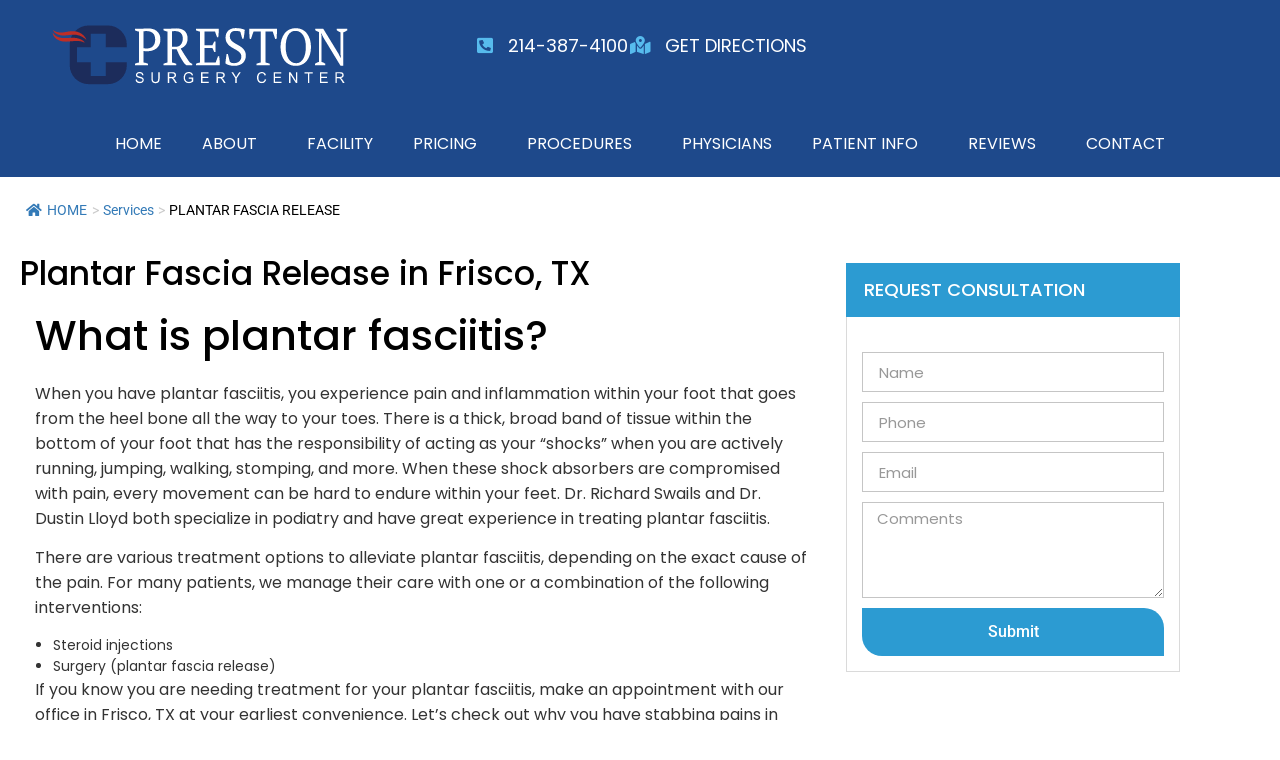

--- FILE ---
content_type: text/html; charset=UTF-8
request_url: https://prestonsurgerycenter.com/plantar-fascia-release/
body_size: 18299
content:
<!doctype html>
<html lang="en-US">
<head>
	<meta charset="UTF-8">
	<meta name="viewport" content="width=device-width, initial-scale=1">
	<link rel="profile" href="https://gmpg.org/xfn/11">
	<title>PLANTAR FASCIA RELEASE &#8211; Frisco, TX General Surgery | Preston Surgery Center</title>
<meta name='robots' content='max-image-preview:large' />
	<style>img:is([sizes="auto" i], [sizes^="auto," i]) { contain-intrinsic-size: 3000px 1500px }</style>
	<link rel="alternate" type="application/rss+xml" title="Frisco, TX General Surgery | Preston Surgery Center &raquo; Feed" href="https://prestonsurgerycenter.com/feed/" />
<link rel="alternate" type="application/rss+xml" title="Frisco, TX General Surgery | Preston Surgery Center &raquo; Comments Feed" href="https://prestonsurgerycenter.com/comments/feed/" />
<script>
window._wpemojiSettings = {"baseUrl":"https:\/\/s.w.org\/images\/core\/emoji\/16.0.1\/72x72\/","ext":".png","svgUrl":"https:\/\/s.w.org\/images\/core\/emoji\/16.0.1\/svg\/","svgExt":".svg","source":{"concatemoji":"https:\/\/prestonsurgerycenter.com\/wp-includes\/js\/wp-emoji-release.min.js?ver=6.8.3"}};
/*! This file is auto-generated */
!function(s,n){var o,i,e;function c(e){try{var t={supportTests:e,timestamp:(new Date).valueOf()};sessionStorage.setItem(o,JSON.stringify(t))}catch(e){}}function p(e,t,n){e.clearRect(0,0,e.canvas.width,e.canvas.height),e.fillText(t,0,0);var t=new Uint32Array(e.getImageData(0,0,e.canvas.width,e.canvas.height).data),a=(e.clearRect(0,0,e.canvas.width,e.canvas.height),e.fillText(n,0,0),new Uint32Array(e.getImageData(0,0,e.canvas.width,e.canvas.height).data));return t.every(function(e,t){return e===a[t]})}function u(e,t){e.clearRect(0,0,e.canvas.width,e.canvas.height),e.fillText(t,0,0);for(var n=e.getImageData(16,16,1,1),a=0;a<n.data.length;a++)if(0!==n.data[a])return!1;return!0}function f(e,t,n,a){switch(t){case"flag":return n(e,"\ud83c\udff3\ufe0f\u200d\u26a7\ufe0f","\ud83c\udff3\ufe0f\u200b\u26a7\ufe0f")?!1:!n(e,"\ud83c\udde8\ud83c\uddf6","\ud83c\udde8\u200b\ud83c\uddf6")&&!n(e,"\ud83c\udff4\udb40\udc67\udb40\udc62\udb40\udc65\udb40\udc6e\udb40\udc67\udb40\udc7f","\ud83c\udff4\u200b\udb40\udc67\u200b\udb40\udc62\u200b\udb40\udc65\u200b\udb40\udc6e\u200b\udb40\udc67\u200b\udb40\udc7f");case"emoji":return!a(e,"\ud83e\udedf")}return!1}function g(e,t,n,a){var r="undefined"!=typeof WorkerGlobalScope&&self instanceof WorkerGlobalScope?new OffscreenCanvas(300,150):s.createElement("canvas"),o=r.getContext("2d",{willReadFrequently:!0}),i=(o.textBaseline="top",o.font="600 32px Arial",{});return e.forEach(function(e){i[e]=t(o,e,n,a)}),i}function t(e){var t=s.createElement("script");t.src=e,t.defer=!0,s.head.appendChild(t)}"undefined"!=typeof Promise&&(o="wpEmojiSettingsSupports",i=["flag","emoji"],n.supports={everything:!0,everythingExceptFlag:!0},e=new Promise(function(e){s.addEventListener("DOMContentLoaded",e,{once:!0})}),new Promise(function(t){var n=function(){try{var e=JSON.parse(sessionStorage.getItem(o));if("object"==typeof e&&"number"==typeof e.timestamp&&(new Date).valueOf()<e.timestamp+604800&&"object"==typeof e.supportTests)return e.supportTests}catch(e){}return null}();if(!n){if("undefined"!=typeof Worker&&"undefined"!=typeof OffscreenCanvas&&"undefined"!=typeof URL&&URL.createObjectURL&&"undefined"!=typeof Blob)try{var e="postMessage("+g.toString()+"("+[JSON.stringify(i),f.toString(),p.toString(),u.toString()].join(",")+"));",a=new Blob([e],{type:"text/javascript"}),r=new Worker(URL.createObjectURL(a),{name:"wpTestEmojiSupports"});return void(r.onmessage=function(e){c(n=e.data),r.terminate(),t(n)})}catch(e){}c(n=g(i,f,p,u))}t(n)}).then(function(e){for(var t in e)n.supports[t]=e[t],n.supports.everything=n.supports.everything&&n.supports[t],"flag"!==t&&(n.supports.everythingExceptFlag=n.supports.everythingExceptFlag&&n.supports[t]);n.supports.everythingExceptFlag=n.supports.everythingExceptFlag&&!n.supports.flag,n.DOMReady=!1,n.readyCallback=function(){n.DOMReady=!0}}).then(function(){return e}).then(function(){var e;n.supports.everything||(n.readyCallback(),(e=n.source||{}).concatemoji?t(e.concatemoji):e.wpemoji&&e.twemoji&&(t(e.twemoji),t(e.wpemoji)))}))}((window,document),window._wpemojiSettings);
</script>
<style id='wp-emoji-styles-inline-css'>

	img.wp-smiley, img.emoji {
		display: inline !important;
		border: none !important;
		box-shadow: none !important;
		height: 1em !important;
		width: 1em !important;
		margin: 0 0.07em !important;
		vertical-align: -0.1em !important;
		background: none !important;
		padding: 0 !important;
	}
</style>
<style id='global-styles-inline-css'>
:root{--wp--preset--aspect-ratio--square: 1;--wp--preset--aspect-ratio--4-3: 4/3;--wp--preset--aspect-ratio--3-4: 3/4;--wp--preset--aspect-ratio--3-2: 3/2;--wp--preset--aspect-ratio--2-3: 2/3;--wp--preset--aspect-ratio--16-9: 16/9;--wp--preset--aspect-ratio--9-16: 9/16;--wp--preset--color--black: #000000;--wp--preset--color--cyan-bluish-gray: #abb8c3;--wp--preset--color--white: #ffffff;--wp--preset--color--pale-pink: #f78da7;--wp--preset--color--vivid-red: #cf2e2e;--wp--preset--color--luminous-vivid-orange: #ff6900;--wp--preset--color--luminous-vivid-amber: #fcb900;--wp--preset--color--light-green-cyan: #7bdcb5;--wp--preset--color--vivid-green-cyan: #00d084;--wp--preset--color--pale-cyan-blue: #8ed1fc;--wp--preset--color--vivid-cyan-blue: #0693e3;--wp--preset--color--vivid-purple: #9b51e0;--wp--preset--gradient--vivid-cyan-blue-to-vivid-purple: linear-gradient(135deg,rgba(6,147,227,1) 0%,rgb(155,81,224) 100%);--wp--preset--gradient--light-green-cyan-to-vivid-green-cyan: linear-gradient(135deg,rgb(122,220,180) 0%,rgb(0,208,130) 100%);--wp--preset--gradient--luminous-vivid-amber-to-luminous-vivid-orange: linear-gradient(135deg,rgba(252,185,0,1) 0%,rgba(255,105,0,1) 100%);--wp--preset--gradient--luminous-vivid-orange-to-vivid-red: linear-gradient(135deg,rgba(255,105,0,1) 0%,rgb(207,46,46) 100%);--wp--preset--gradient--very-light-gray-to-cyan-bluish-gray: linear-gradient(135deg,rgb(238,238,238) 0%,rgb(169,184,195) 100%);--wp--preset--gradient--cool-to-warm-spectrum: linear-gradient(135deg,rgb(74,234,220) 0%,rgb(151,120,209) 20%,rgb(207,42,186) 40%,rgb(238,44,130) 60%,rgb(251,105,98) 80%,rgb(254,248,76) 100%);--wp--preset--gradient--blush-light-purple: linear-gradient(135deg,rgb(255,206,236) 0%,rgb(152,150,240) 100%);--wp--preset--gradient--blush-bordeaux: linear-gradient(135deg,rgb(254,205,165) 0%,rgb(254,45,45) 50%,rgb(107,0,62) 100%);--wp--preset--gradient--luminous-dusk: linear-gradient(135deg,rgb(255,203,112) 0%,rgb(199,81,192) 50%,rgb(65,88,208) 100%);--wp--preset--gradient--pale-ocean: linear-gradient(135deg,rgb(255,245,203) 0%,rgb(182,227,212) 50%,rgb(51,167,181) 100%);--wp--preset--gradient--electric-grass: linear-gradient(135deg,rgb(202,248,128) 0%,rgb(113,206,126) 100%);--wp--preset--gradient--midnight: linear-gradient(135deg,rgb(2,3,129) 0%,rgb(40,116,252) 100%);--wp--preset--font-size--small: 13px;--wp--preset--font-size--medium: 20px;--wp--preset--font-size--large: 36px;--wp--preset--font-size--x-large: 42px;--wp--preset--spacing--20: 0.44rem;--wp--preset--spacing--30: 0.67rem;--wp--preset--spacing--40: 1rem;--wp--preset--spacing--50: 1.5rem;--wp--preset--spacing--60: 2.25rem;--wp--preset--spacing--70: 3.38rem;--wp--preset--spacing--80: 5.06rem;--wp--preset--shadow--natural: 6px 6px 9px rgba(0, 0, 0, 0.2);--wp--preset--shadow--deep: 12px 12px 50px rgba(0, 0, 0, 0.4);--wp--preset--shadow--sharp: 6px 6px 0px rgba(0, 0, 0, 0.2);--wp--preset--shadow--outlined: 6px 6px 0px -3px rgba(255, 255, 255, 1), 6px 6px rgba(0, 0, 0, 1);--wp--preset--shadow--crisp: 6px 6px 0px rgba(0, 0, 0, 1);}:root { --wp--style--global--content-size: 800px;--wp--style--global--wide-size: 1200px; }:where(body) { margin: 0; }.wp-site-blocks > .alignleft { float: left; margin-right: 2em; }.wp-site-blocks > .alignright { float: right; margin-left: 2em; }.wp-site-blocks > .aligncenter { justify-content: center; margin-left: auto; margin-right: auto; }:where(.wp-site-blocks) > * { margin-block-start: 24px; margin-block-end: 0; }:where(.wp-site-blocks) > :first-child { margin-block-start: 0; }:where(.wp-site-blocks) > :last-child { margin-block-end: 0; }:root { --wp--style--block-gap: 24px; }:root :where(.is-layout-flow) > :first-child{margin-block-start: 0;}:root :where(.is-layout-flow) > :last-child{margin-block-end: 0;}:root :where(.is-layout-flow) > *{margin-block-start: 24px;margin-block-end: 0;}:root :where(.is-layout-constrained) > :first-child{margin-block-start: 0;}:root :where(.is-layout-constrained) > :last-child{margin-block-end: 0;}:root :where(.is-layout-constrained) > *{margin-block-start: 24px;margin-block-end: 0;}:root :where(.is-layout-flex){gap: 24px;}:root :where(.is-layout-grid){gap: 24px;}.is-layout-flow > .alignleft{float: left;margin-inline-start: 0;margin-inline-end: 2em;}.is-layout-flow > .alignright{float: right;margin-inline-start: 2em;margin-inline-end: 0;}.is-layout-flow > .aligncenter{margin-left: auto !important;margin-right: auto !important;}.is-layout-constrained > .alignleft{float: left;margin-inline-start: 0;margin-inline-end: 2em;}.is-layout-constrained > .alignright{float: right;margin-inline-start: 2em;margin-inline-end: 0;}.is-layout-constrained > .aligncenter{margin-left: auto !important;margin-right: auto !important;}.is-layout-constrained > :where(:not(.alignleft):not(.alignright):not(.alignfull)){max-width: var(--wp--style--global--content-size);margin-left: auto !important;margin-right: auto !important;}.is-layout-constrained > .alignwide{max-width: var(--wp--style--global--wide-size);}body .is-layout-flex{display: flex;}.is-layout-flex{flex-wrap: wrap;align-items: center;}.is-layout-flex > :is(*, div){margin: 0;}body .is-layout-grid{display: grid;}.is-layout-grid > :is(*, div){margin: 0;}body{padding-top: 0px;padding-right: 0px;padding-bottom: 0px;padding-left: 0px;}a:where(:not(.wp-element-button)){text-decoration: underline;}:root :where(.wp-element-button, .wp-block-button__link){background-color: #32373c;border-width: 0;color: #fff;font-family: inherit;font-size: inherit;line-height: inherit;padding: calc(0.667em + 2px) calc(1.333em + 2px);text-decoration: none;}.has-black-color{color: var(--wp--preset--color--black) !important;}.has-cyan-bluish-gray-color{color: var(--wp--preset--color--cyan-bluish-gray) !important;}.has-white-color{color: var(--wp--preset--color--white) !important;}.has-pale-pink-color{color: var(--wp--preset--color--pale-pink) !important;}.has-vivid-red-color{color: var(--wp--preset--color--vivid-red) !important;}.has-luminous-vivid-orange-color{color: var(--wp--preset--color--luminous-vivid-orange) !important;}.has-luminous-vivid-amber-color{color: var(--wp--preset--color--luminous-vivid-amber) !important;}.has-light-green-cyan-color{color: var(--wp--preset--color--light-green-cyan) !important;}.has-vivid-green-cyan-color{color: var(--wp--preset--color--vivid-green-cyan) !important;}.has-pale-cyan-blue-color{color: var(--wp--preset--color--pale-cyan-blue) !important;}.has-vivid-cyan-blue-color{color: var(--wp--preset--color--vivid-cyan-blue) !important;}.has-vivid-purple-color{color: var(--wp--preset--color--vivid-purple) !important;}.has-black-background-color{background-color: var(--wp--preset--color--black) !important;}.has-cyan-bluish-gray-background-color{background-color: var(--wp--preset--color--cyan-bluish-gray) !important;}.has-white-background-color{background-color: var(--wp--preset--color--white) !important;}.has-pale-pink-background-color{background-color: var(--wp--preset--color--pale-pink) !important;}.has-vivid-red-background-color{background-color: var(--wp--preset--color--vivid-red) !important;}.has-luminous-vivid-orange-background-color{background-color: var(--wp--preset--color--luminous-vivid-orange) !important;}.has-luminous-vivid-amber-background-color{background-color: var(--wp--preset--color--luminous-vivid-amber) !important;}.has-light-green-cyan-background-color{background-color: var(--wp--preset--color--light-green-cyan) !important;}.has-vivid-green-cyan-background-color{background-color: var(--wp--preset--color--vivid-green-cyan) !important;}.has-pale-cyan-blue-background-color{background-color: var(--wp--preset--color--pale-cyan-blue) !important;}.has-vivid-cyan-blue-background-color{background-color: var(--wp--preset--color--vivid-cyan-blue) !important;}.has-vivid-purple-background-color{background-color: var(--wp--preset--color--vivid-purple) !important;}.has-black-border-color{border-color: var(--wp--preset--color--black) !important;}.has-cyan-bluish-gray-border-color{border-color: var(--wp--preset--color--cyan-bluish-gray) !important;}.has-white-border-color{border-color: var(--wp--preset--color--white) !important;}.has-pale-pink-border-color{border-color: var(--wp--preset--color--pale-pink) !important;}.has-vivid-red-border-color{border-color: var(--wp--preset--color--vivid-red) !important;}.has-luminous-vivid-orange-border-color{border-color: var(--wp--preset--color--luminous-vivid-orange) !important;}.has-luminous-vivid-amber-border-color{border-color: var(--wp--preset--color--luminous-vivid-amber) !important;}.has-light-green-cyan-border-color{border-color: var(--wp--preset--color--light-green-cyan) !important;}.has-vivid-green-cyan-border-color{border-color: var(--wp--preset--color--vivid-green-cyan) !important;}.has-pale-cyan-blue-border-color{border-color: var(--wp--preset--color--pale-cyan-blue) !important;}.has-vivid-cyan-blue-border-color{border-color: var(--wp--preset--color--vivid-cyan-blue) !important;}.has-vivid-purple-border-color{border-color: var(--wp--preset--color--vivid-purple) !important;}.has-vivid-cyan-blue-to-vivid-purple-gradient-background{background: var(--wp--preset--gradient--vivid-cyan-blue-to-vivid-purple) !important;}.has-light-green-cyan-to-vivid-green-cyan-gradient-background{background: var(--wp--preset--gradient--light-green-cyan-to-vivid-green-cyan) !important;}.has-luminous-vivid-amber-to-luminous-vivid-orange-gradient-background{background: var(--wp--preset--gradient--luminous-vivid-amber-to-luminous-vivid-orange) !important;}.has-luminous-vivid-orange-to-vivid-red-gradient-background{background: var(--wp--preset--gradient--luminous-vivid-orange-to-vivid-red) !important;}.has-very-light-gray-to-cyan-bluish-gray-gradient-background{background: var(--wp--preset--gradient--very-light-gray-to-cyan-bluish-gray) !important;}.has-cool-to-warm-spectrum-gradient-background{background: var(--wp--preset--gradient--cool-to-warm-spectrum) !important;}.has-blush-light-purple-gradient-background{background: var(--wp--preset--gradient--blush-light-purple) !important;}.has-blush-bordeaux-gradient-background{background: var(--wp--preset--gradient--blush-bordeaux) !important;}.has-luminous-dusk-gradient-background{background: var(--wp--preset--gradient--luminous-dusk) !important;}.has-pale-ocean-gradient-background{background: var(--wp--preset--gradient--pale-ocean) !important;}.has-electric-grass-gradient-background{background: var(--wp--preset--gradient--electric-grass) !important;}.has-midnight-gradient-background{background: var(--wp--preset--gradient--midnight) !important;}.has-small-font-size{font-size: var(--wp--preset--font-size--small) !important;}.has-medium-font-size{font-size: var(--wp--preset--font-size--medium) !important;}.has-large-font-size{font-size: var(--wp--preset--font-size--large) !important;}.has-x-large-font-size{font-size: var(--wp--preset--font-size--x-large) !important;}
:root :where(.wp-block-pullquote){font-size: 1.5em;line-height: 1.6;}
</style>
<link rel='stylesheet' id='bne-testimonials-css-css' href='https://prestonsurgerycenter.com/wp-content/plugins/bne-testimonials-pro/assets/css/bne-testimonials.min.css?ver=2.9.19' media='all' />
<link rel='stylesheet' id='flexy-breadcrumb-css' href='https://prestonsurgerycenter.com/wp-content/plugins/flexy-breadcrumb/public/css/flexy-breadcrumb-public.css?ver=1.2.1' media='all' />
<link rel='stylesheet' id='flexy-breadcrumb-font-awesome-css' href='https://prestonsurgerycenter.com/wp-content/plugins/flexy-breadcrumb/public/css/font-awesome.min.css?ver=4.7.0' media='all' />
<link rel='stylesheet' id='wp-components-css' href='https://prestonsurgerycenter.com/wp-includes/css/dist/components/style.min.css?ver=6.8.3' media='all' />
<link rel='stylesheet' id='godaddy-styles-css' href='https://prestonsurgerycenter.com/wp-content/mu-plugins/vendor/wpex/godaddy-launch/includes/Dependencies/GoDaddy/Styles/build/latest.css?ver=2.0.2' media='all' />
<link rel='stylesheet' id='hello-elementor-css' href='https://prestonsurgerycenter.com/wp-content/themes/hello-elementor/assets/css/reset.css?ver=3.4.5' media='all' />
<link rel='stylesheet' id='hello-elementor-theme-style-css' href='https://prestonsurgerycenter.com/wp-content/themes/hello-elementor/assets/css/theme.css?ver=3.4.5' media='all' />
<link rel='stylesheet' id='hello-elementor-header-footer-css' href='https://prestonsurgerycenter.com/wp-content/themes/hello-elementor/assets/css/header-footer.css?ver=3.4.5' media='all' />
<link rel='stylesheet' id='elementor-frontend-css' href='https://prestonsurgerycenter.com/wp-content/plugins/elementor/assets/css/frontend.min.css?ver=3.34.1' media='all' />
<style id='elementor-frontend-inline-css'>
.elementor-kit-6{--e-global-color-primary:#6EC1E4;--e-global-color-secondary:#54595F;--e-global-color-text:#7A7A7A;--e-global-color-accent:#61CE70;--e-global-typography-primary-font-family:"Poppins";--e-global-typography-primary-font-weight:600;--e-global-typography-secondary-font-family:"Poppins";--e-global-typography-secondary-font-weight:400;--e-global-typography-text-font-family:"Poppins";--e-global-typography-text-font-weight:400;--e-global-typography-accent-font-family:"Roboto";--e-global-typography-accent-font-weight:500;}.elementor-kit-6 e-page-transition{background-color:#FFBC7D;}.elementor-section.elementor-section-boxed > .elementor-container{max-width:1200px;}.e-con{--container-max-width:1200px;}.elementor-widget:not(:last-child){margin-block-end:20px;}.elementor-element{--widgets-spacing:20px 20px;--widgets-spacing-row:20px;--widgets-spacing-column:20px;}{}h1.entry-title{display:var(--page-title-display);}@media(max-width:1024px){.elementor-section.elementor-section-boxed > .elementor-container{max-width:1024px;}.e-con{--container-max-width:1024px;}}@media(max-width:767px){.elementor-section.elementor-section-boxed > .elementor-container{max-width:767px;}.e-con{--container-max-width:767px;}}
.elementor-widget-text-editor{font-family:var( --e-global-typography-text-font-family ), Sans-serif;font-weight:var( --e-global-typography-text-font-weight );color:var( --e-global-color-text );}.elementor-widget-text-editor.elementor-drop-cap-view-stacked .elementor-drop-cap{background-color:var( --e-global-color-primary );}.elementor-widget-text-editor.elementor-drop-cap-view-framed .elementor-drop-cap, .elementor-widget-text-editor.elementor-drop-cap-view-default .elementor-drop-cap{color:var( --e-global-color-primary );border-color:var( --e-global-color-primary );}@media(min-width:768px){.elementor-1309 .elementor-element.elementor-element-607c0a6{width:70%;}.elementor-1309 .elementor-element.elementor-element-6c1dc73{width:30%;}}
.elementor-14 .elementor-element.elementor-element-63d7fd4:not(.elementor-motion-effects-element-type-background), .elementor-14 .elementor-element.elementor-element-63d7fd4 > .elementor-motion-effects-container > .elementor-motion-effects-layer{background-color:#1E498B;}.elementor-14 .elementor-element.elementor-element-63d7fd4{transition:background 0.3s, border 0.3s, border-radius 0.3s, box-shadow 0.3s;padding:0px 40px 0px 40px;}.elementor-14 .elementor-element.elementor-element-63d7fd4 > .elementor-background-overlay{transition:background 0.3s, border-radius 0.3s, opacity 0.3s;}.elementor-widget-theme-site-logo .widget-image-caption{color:var( --e-global-color-text );font-family:var( --e-global-typography-text-font-family ), Sans-serif;font-weight:var( --e-global-typography-text-font-weight );}.elementor-14 .elementor-element.elementor-element-ffd05fd{text-align:start;}.elementor-14 .elementor-element.elementor-element-ffd05fd img{height:90px;}.elementor-bc-flex-widget .elementor-14 .elementor-element.elementor-element-480545a.elementor-column .elementor-widget-wrap{align-items:center;}.elementor-14 .elementor-element.elementor-element-480545a.elementor-column.elementor-element[data-element_type="column"] > .elementor-widget-wrap.elementor-element-populated{align-content:center;align-items:center;}.elementor-widget-icon-list .elementor-icon-list-item:not(:last-child):after{border-color:var( --e-global-color-text );}.elementor-widget-icon-list .elementor-icon-list-icon i{color:var( --e-global-color-primary );}.elementor-widget-icon-list .elementor-icon-list-icon svg{fill:var( --e-global-color-primary );}.elementor-widget-icon-list .elementor-icon-list-item > .elementor-icon-list-text, .elementor-widget-icon-list .elementor-icon-list-item > a{font-family:var( --e-global-typography-text-font-family ), Sans-serif;font-weight:var( --e-global-typography-text-font-weight );}.elementor-widget-icon-list .elementor-icon-list-text{color:var( --e-global-color-secondary );}.elementor-14 .elementor-element.elementor-element-5a8f494 .elementor-icon-list-items:not(.elementor-inline-items) .elementor-icon-list-item:not(:last-child){padding-block-end:calc(36px/2);}.elementor-14 .elementor-element.elementor-element-5a8f494 .elementor-icon-list-items:not(.elementor-inline-items) .elementor-icon-list-item:not(:first-child){margin-block-start:calc(36px/2);}.elementor-14 .elementor-element.elementor-element-5a8f494 .elementor-icon-list-items.elementor-inline-items .elementor-icon-list-item{margin-inline:calc(36px/2);}.elementor-14 .elementor-element.elementor-element-5a8f494 .elementor-icon-list-items.elementor-inline-items{margin-inline:calc(-36px/2);}.elementor-14 .elementor-element.elementor-element-5a8f494 .elementor-icon-list-items.elementor-inline-items .elementor-icon-list-item:after{inset-inline-end:calc(-36px/2);}.elementor-14 .elementor-element.elementor-element-5a8f494 .elementor-icon-list-icon i{color:#57BBED;transition:color 0.3s;}.elementor-14 .elementor-element.elementor-element-5a8f494 .elementor-icon-list-icon svg{fill:#57BBED;transition:fill 0.3s;}.elementor-14 .elementor-element.elementor-element-5a8f494 .elementor-icon-list-item:hover .elementor-icon-list-icon i{color:#2C9BD2;}.elementor-14 .elementor-element.elementor-element-5a8f494 .elementor-icon-list-item:hover .elementor-icon-list-icon svg{fill:#2C9BD2;}.elementor-14 .elementor-element.elementor-element-5a8f494{--e-icon-list-icon-size:18px;--icon-vertical-offset:0px;}.elementor-14 .elementor-element.elementor-element-5a8f494 .elementor-icon-list-icon{padding-inline-end:10px;}.elementor-14 .elementor-element.elementor-element-5a8f494 .elementor-icon-list-item > .elementor-icon-list-text, .elementor-14 .elementor-element.elementor-element-5a8f494 .elementor-icon-list-item > a{font-family:"Poppins", Sans-serif;font-size:18px;font-weight:400;}.elementor-14 .elementor-element.elementor-element-5a8f494 .elementor-icon-list-text{color:#FFFFFF;transition:color 0.3s;}.elementor-14 .elementor-element.elementor-element-5a8f494 .elementor-icon-list-item:hover .elementor-icon-list-text{color:#2C9BD2;}.elementor-14 .elementor-element.elementor-element-357622b .elementor-icon-list-items:not(.elementor-inline-items) .elementor-icon-list-item:not(:last-child){padding-block-end:calc(36px/2);}.elementor-14 .elementor-element.elementor-element-357622b .elementor-icon-list-items:not(.elementor-inline-items) .elementor-icon-list-item:not(:first-child){margin-block-start:calc(36px/2);}.elementor-14 .elementor-element.elementor-element-357622b .elementor-icon-list-items.elementor-inline-items .elementor-icon-list-item{margin-inline:calc(36px/2);}.elementor-14 .elementor-element.elementor-element-357622b .elementor-icon-list-items.elementor-inline-items{margin-inline:calc(-36px/2);}.elementor-14 .elementor-element.elementor-element-357622b .elementor-icon-list-items.elementor-inline-items .elementor-icon-list-item:after{inset-inline-end:calc(-36px/2);}.elementor-14 .elementor-element.elementor-element-357622b .elementor-icon-list-icon i{color:#FFFFFF;transition:color 0.3s;}.elementor-14 .elementor-element.elementor-element-357622b .elementor-icon-list-icon svg{fill:#FFFFFF;transition:fill 0.3s;}.elementor-14 .elementor-element.elementor-element-357622b .elementor-icon-list-item:hover .elementor-icon-list-icon i{color:#2C9BD2;}.elementor-14 .elementor-element.elementor-element-357622b .elementor-icon-list-item:hover .elementor-icon-list-icon svg{fill:#2C9BD2;}.elementor-14 .elementor-element.elementor-element-357622b{--e-icon-list-icon-size:18px;--icon-vertical-offset:0px;}.elementor-14 .elementor-element.elementor-element-357622b .elementor-icon-list-icon{padding-inline-end:10px;}.elementor-14 .elementor-element.elementor-element-357622b .elementor-icon-list-item > .elementor-icon-list-text, .elementor-14 .elementor-element.elementor-element-357622b .elementor-icon-list-item > a{font-family:"Poppins", Sans-serif;font-size:18px;font-weight:400;}.elementor-14 .elementor-element.elementor-element-357622b .elementor-icon-list-text{color:#FFFFFF;transition:color 0.3s;}.elementor-14 .elementor-element.elementor-element-357622b .elementor-icon-list-item:hover .elementor-icon-list-text{color:#2C9BD2;}.elementor-14 .elementor-element.elementor-element-6d8ba61:not(.elementor-motion-effects-element-type-background), .elementor-14 .elementor-element.elementor-element-6d8ba61 > .elementor-motion-effects-container > .elementor-motion-effects-layer{background-color:#02010100;}.elementor-14 .elementor-element.elementor-element-6d8ba61{transition:background 0.3s, border 0.3s, border-radius 0.3s, box-shadow 0.3s;}.elementor-14 .elementor-element.elementor-element-6d8ba61 > .elementor-background-overlay{transition:background 0.3s, border-radius 0.3s, opacity 0.3s;}.elementor-14 .elementor-element.elementor-element-85324e0:not(.elementor-motion-effects-element-type-background) > .elementor-widget-wrap, .elementor-14 .elementor-element.elementor-element-85324e0 > .elementor-widget-wrap > .elementor-motion-effects-container > .elementor-motion-effects-layer{background-color:#1E498B;}.elementor-14 .elementor-element.elementor-element-85324e0 > .elementor-element-populated{transition:background 0.3s, border 0.3s, border-radius 0.3s, box-shadow 0.3s;padding:0px 40px 0px 40px;}.elementor-14 .elementor-element.elementor-element-85324e0 > .elementor-element-populated > .elementor-background-overlay{transition:background 0.3s, border-radius 0.3s, opacity 0.3s;}.elementor-widget-nav-menu .elementor-nav-menu .elementor-item{font-family:var( --e-global-typography-primary-font-family ), Sans-serif;font-weight:var( --e-global-typography-primary-font-weight );}.elementor-widget-nav-menu .elementor-nav-menu--main .elementor-item{color:var( --e-global-color-text );fill:var( --e-global-color-text );}.elementor-widget-nav-menu .elementor-nav-menu--main .elementor-item:hover,
					.elementor-widget-nav-menu .elementor-nav-menu--main .elementor-item.elementor-item-active,
					.elementor-widget-nav-menu .elementor-nav-menu--main .elementor-item.highlighted,
					.elementor-widget-nav-menu .elementor-nav-menu--main .elementor-item:focus{color:var( --e-global-color-accent );fill:var( --e-global-color-accent );}.elementor-widget-nav-menu .elementor-nav-menu--main:not(.e--pointer-framed) .elementor-item:before,
					.elementor-widget-nav-menu .elementor-nav-menu--main:not(.e--pointer-framed) .elementor-item:after{background-color:var( --e-global-color-accent );}.elementor-widget-nav-menu .e--pointer-framed .elementor-item:before,
					.elementor-widget-nav-menu .e--pointer-framed .elementor-item:after{border-color:var( --e-global-color-accent );}.elementor-widget-nav-menu{--e-nav-menu-divider-color:var( --e-global-color-text );}.elementor-widget-nav-menu .elementor-nav-menu--dropdown .elementor-item, .elementor-widget-nav-menu .elementor-nav-menu--dropdown  .elementor-sub-item{font-family:var( --e-global-typography-accent-font-family ), Sans-serif;font-weight:var( --e-global-typography-accent-font-weight );}.elementor-14 .elementor-element.elementor-element-d5a93ea{z-index:5;}.elementor-14 .elementor-element.elementor-element-d5a93ea .elementor-menu-toggle{margin-left:auto;}.elementor-14 .elementor-element.elementor-element-d5a93ea .elementor-nav-menu .elementor-item{font-family:"Poppins", Sans-serif;font-size:16px;font-weight:400;text-transform:uppercase;}.elementor-14 .elementor-element.elementor-element-d5a93ea .elementor-nav-menu--main .elementor-item{color:#FFFFFF;fill:#FFFFFF;}.elementor-14 .elementor-element.elementor-element-d5a93ea .elementor-nav-menu--main .elementor-item:hover,
					.elementor-14 .elementor-element.elementor-element-d5a93ea .elementor-nav-menu--main .elementor-item.elementor-item-active,
					.elementor-14 .elementor-element.elementor-element-d5a93ea .elementor-nav-menu--main .elementor-item.highlighted,
					.elementor-14 .elementor-element.elementor-element-d5a93ea .elementor-nav-menu--main .elementor-item:focus{color:#50D6FF;fill:#50D6FF;}.elementor-14 .elementor-element.elementor-element-d5a93ea .elementor-nav-menu--dropdown a, .elementor-14 .elementor-element.elementor-element-d5a93ea .elementor-menu-toggle{color:#FFFFFF;fill:#FFFFFF;}.elementor-14 .elementor-element.elementor-element-d5a93ea .elementor-nav-menu--dropdown{background-color:#17E0BB;}.elementor-14 .elementor-element.elementor-element-d5a93ea .elementor-nav-menu--dropdown a:hover,
					.elementor-14 .elementor-element.elementor-element-d5a93ea .elementor-nav-menu--dropdown a:focus,
					.elementor-14 .elementor-element.elementor-element-d5a93ea .elementor-nav-menu--dropdown a.elementor-item-active,
					.elementor-14 .elementor-element.elementor-element-d5a93ea .elementor-nav-menu--dropdown a.highlighted,
					.elementor-14 .elementor-element.elementor-element-d5a93ea .elementor-menu-toggle:hover,
					.elementor-14 .elementor-element.elementor-element-d5a93ea .elementor-menu-toggle:focus{color:#FFFFFF;}.elementor-14 .elementor-element.elementor-element-d5a93ea .elementor-nav-menu--dropdown a:hover,
					.elementor-14 .elementor-element.elementor-element-d5a93ea .elementor-nav-menu--dropdown a:focus,
					.elementor-14 .elementor-element.elementor-element-d5a93ea .elementor-nav-menu--dropdown a.elementor-item-active,
					.elementor-14 .elementor-element.elementor-element-d5a93ea .elementor-nav-menu--dropdown a.highlighted{background-color:#13BF9F;}.elementor-14 .elementor-element.elementor-element-d5a93ea .elementor-nav-menu--dropdown .elementor-item, .elementor-14 .elementor-element.elementor-element-d5a93ea .elementor-nav-menu--dropdown  .elementor-sub-item{font-family:"Roboto", Sans-serif;font-size:15px;font-weight:500;text-transform:uppercase;}.elementor-14 .elementor-element.elementor-element-4535cdd:not(.elementor-motion-effects-element-type-background), .elementor-14 .elementor-element.elementor-element-4535cdd > .elementor-motion-effects-container > .elementor-motion-effects-layer{background-color:#1E498B;}.elementor-14 .elementor-element.elementor-element-4535cdd{transition:background 0.3s, border 0.3s, border-radius 0.3s, box-shadow 0.3s;padding:0px 40px 0px 40px;}.elementor-14 .elementor-element.elementor-element-4535cdd > .elementor-background-overlay{transition:background 0.3s, border-radius 0.3s, opacity 0.3s;}.elementor-14 .elementor-element.elementor-element-4484556{z-index:5;}.elementor-14 .elementor-element.elementor-element-4484556 .elementor-menu-toggle{margin:0 auto;}.elementor-14 .elementor-element.elementor-element-4484556 .elementor-nav-menu .elementor-item{font-family:"Poppins", Sans-serif;font-size:16px;font-weight:400;text-transform:uppercase;}.elementor-14 .elementor-element.elementor-element-4484556 .elementor-nav-menu--main .elementor-item{color:#FFFFFF;fill:#FFFFFF;}.elementor-14 .elementor-element.elementor-element-4484556 .elementor-nav-menu--main .elementor-item:hover,
					.elementor-14 .elementor-element.elementor-element-4484556 .elementor-nav-menu--main .elementor-item.elementor-item-active,
					.elementor-14 .elementor-element.elementor-element-4484556 .elementor-nav-menu--main .elementor-item.highlighted,
					.elementor-14 .elementor-element.elementor-element-4484556 .elementor-nav-menu--main .elementor-item:focus{color:#50D6FF;fill:#50D6FF;}.elementor-14 .elementor-element.elementor-element-4484556 .elementor-nav-menu--dropdown a, .elementor-14 .elementor-element.elementor-element-4484556 .elementor-menu-toggle{color:#FFFFFF;fill:#FFFFFF;}.elementor-14 .elementor-element.elementor-element-4484556 .elementor-nav-menu--dropdown{background-color:#17E0BB;}.elementor-14 .elementor-element.elementor-element-4484556 .elementor-nav-menu--dropdown a:hover,
					.elementor-14 .elementor-element.elementor-element-4484556 .elementor-nav-menu--dropdown a:focus,
					.elementor-14 .elementor-element.elementor-element-4484556 .elementor-nav-menu--dropdown a.elementor-item-active,
					.elementor-14 .elementor-element.elementor-element-4484556 .elementor-nav-menu--dropdown a.highlighted,
					.elementor-14 .elementor-element.elementor-element-4484556 .elementor-menu-toggle:hover,
					.elementor-14 .elementor-element.elementor-element-4484556 .elementor-menu-toggle:focus{color:#FFFFFF;}.elementor-14 .elementor-element.elementor-element-4484556 .elementor-nav-menu--dropdown a:hover,
					.elementor-14 .elementor-element.elementor-element-4484556 .elementor-nav-menu--dropdown a:focus,
					.elementor-14 .elementor-element.elementor-element-4484556 .elementor-nav-menu--dropdown a.elementor-item-active,
					.elementor-14 .elementor-element.elementor-element-4484556 .elementor-nav-menu--dropdown a.highlighted{background-color:#13BF9F;}.elementor-14 .elementor-element.elementor-element-4484556 .elementor-nav-menu--dropdown .elementor-item, .elementor-14 .elementor-element.elementor-element-4484556 .elementor-nav-menu--dropdown  .elementor-sub-item{font-family:"Roboto", Sans-serif;font-size:15px;font-weight:500;text-transform:uppercase;}.elementor-theme-builder-content-area{height:400px;}.elementor-location-header:before, .elementor-location-footer:before{content:"";display:table;clear:both;}@media(min-width:768px){.elementor-14 .elementor-element.elementor-element-c5907a9{width:35%;}.elementor-14 .elementor-element.elementor-element-480545a{width:65%;}}@media(max-width:767px){.elementor-14 .elementor-element.elementor-element-63d7fd4{padding:1px 1px 1px 0px;}.elementor-14 .elementor-element.elementor-element-c5907a9{width:50%;z-index:12;}.elementor-14 .elementor-element.elementor-element-480545a{width:39%;}.elementor-14 .elementor-element.elementor-element-357622b > .elementor-widget-container{margin:0px 0px 0px 1px;padding:5px 0px 5px 0px;}.elementor-14 .elementor-element.elementor-element-357622b{z-index:20;--e-icon-list-icon-size:20px;}.elementor-14 .elementor-element.elementor-element-357622b .elementor-icon-list-items:not(.elementor-inline-items) .elementor-icon-list-item:not(:last-child){padding-block-end:calc(3px/2);}.elementor-14 .elementor-element.elementor-element-357622b .elementor-icon-list-items:not(.elementor-inline-items) .elementor-icon-list-item:not(:first-child){margin-block-start:calc(3px/2);}.elementor-14 .elementor-element.elementor-element-357622b .elementor-icon-list-items.elementor-inline-items .elementor-icon-list-item{margin-inline:calc(3px/2);}.elementor-14 .elementor-element.elementor-element-357622b .elementor-icon-list-items.elementor-inline-items{margin-inline:calc(-3px/2);}.elementor-14 .elementor-element.elementor-element-357622b .elementor-icon-list-items.elementor-inline-items .elementor-icon-list-item:after{inset-inline-end:calc(-3px/2);}.elementor-14 .elementor-element.elementor-element-6d8ba61{margin-top:-65px;margin-bottom:0px;padding:0px 10px 0px 0px;}.elementor-14 .elementor-element.elementor-element-85324e0 > .elementor-element-populated{margin:0px 0px 0px 0px;--e-column-margin-right:0px;--e-column-margin-left:0px;padding:0px 0px 0px 0px;}.elementor-14 .elementor-element.elementor-element-d5a93ea > .elementor-widget-container{margin:-10px 0px 0px 0px;padding:0px 0px 0px 0px;}.elementor-14 .elementor-element.elementor-element-d5a93ea{z-index:10;}}/* Start custom CSS for icon-list, class: .elementor-element-5a8f494 */.elementor-14 .elementor-element.elementor-element-5a8f494 .elementor-icon-list-items.elementor-inline-items .elementor-icon-list-item:last-child {
    display: none
}/* End custom CSS */
.elementor-39 .elementor-element.elementor-element-26ca584{--spacer-size:25px;}.elementor-widget-image .widget-image-caption{color:var( --e-global-color-text );font-family:var( --e-global-typography-text-font-family ), Sans-serif;font-weight:var( --e-global-typography-text-font-weight );}.elementor-39 .elementor-element.elementor-element-f7e86ee{--spacer-size:30px;}.elementor-39 .elementor-element.elementor-element-8d57eca{padding:0px 0px 40px 0px;}.elementor-widget-icon-list .elementor-icon-list-item:not(:last-child):after{border-color:var( --e-global-color-text );}.elementor-widget-icon-list .elementor-icon-list-icon i{color:var( --e-global-color-primary );}.elementor-widget-icon-list .elementor-icon-list-icon svg{fill:var( --e-global-color-primary );}.elementor-widget-icon-list .elementor-icon-list-item > .elementor-icon-list-text, .elementor-widget-icon-list .elementor-icon-list-item > a{font-family:var( --e-global-typography-text-font-family ), Sans-serif;font-weight:var( --e-global-typography-text-font-weight );}.elementor-widget-icon-list .elementor-icon-list-text{color:var( --e-global-color-secondary );}.elementor-39 .elementor-element.elementor-element-08ca764 > .elementor-widget-container{padding:0px 15px 0px 0px;border-style:solid;border-width:0px 1px 0px 0px;border-color:#56B3E9;}.elementor-39 .elementor-element.elementor-element-08ca764 .elementor-icon-list-items:not(.elementor-inline-items) .elementor-icon-list-item:not(:last-child){padding-block-end:calc(41px/2);}.elementor-39 .elementor-element.elementor-element-08ca764 .elementor-icon-list-items:not(.elementor-inline-items) .elementor-icon-list-item:not(:first-child){margin-block-start:calc(41px/2);}.elementor-39 .elementor-element.elementor-element-08ca764 .elementor-icon-list-items.elementor-inline-items .elementor-icon-list-item{margin-inline:calc(41px/2);}.elementor-39 .elementor-element.elementor-element-08ca764 .elementor-icon-list-items.elementor-inline-items{margin-inline:calc(-41px/2);}.elementor-39 .elementor-element.elementor-element-08ca764 .elementor-icon-list-items.elementor-inline-items .elementor-icon-list-item:after{inset-inline-end:calc(-41px/2);}.elementor-39 .elementor-element.elementor-element-08ca764 .elementor-icon-list-icon i{transition:color 0.3s;}.elementor-39 .elementor-element.elementor-element-08ca764 .elementor-icon-list-icon svg{transition:fill 0.3s;}.elementor-39 .elementor-element.elementor-element-08ca764{--e-icon-list-icon-size:14px;--icon-vertical-offset:0px;}.elementor-39 .elementor-element.elementor-element-08ca764 .elementor-icon-list-item > .elementor-icon-list-text, .elementor-39 .elementor-element.elementor-element-08ca764 .elementor-icon-list-item > a{font-family:"Poppins", Sans-serif;font-size:18px;font-weight:400;}.elementor-39 .elementor-element.elementor-element-08ca764 .elementor-icon-list-text{color:#2C9DD4;transition:color 0.3s;}.elementor-39 .elementor-element.elementor-element-3e28637 > .elementor-widget-container{padding:0px 15px 0px 0px;border-style:solid;border-width:0px 1px 0px 0px;border-color:#616568;}.elementor-39 .elementor-element.elementor-element-3e28637 .elementor-icon-list-items:not(.elementor-inline-items) .elementor-icon-list-item:not(:last-child){padding-block-end:calc(41px/2);}.elementor-39 .elementor-element.elementor-element-3e28637 .elementor-icon-list-items:not(.elementor-inline-items) .elementor-icon-list-item:not(:first-child){margin-block-start:calc(41px/2);}.elementor-39 .elementor-element.elementor-element-3e28637 .elementor-icon-list-items.elementor-inline-items .elementor-icon-list-item{margin-inline:calc(41px/2);}.elementor-39 .elementor-element.elementor-element-3e28637 .elementor-icon-list-items.elementor-inline-items{margin-inline:calc(-41px/2);}.elementor-39 .elementor-element.elementor-element-3e28637 .elementor-icon-list-items.elementor-inline-items .elementor-icon-list-item:after{inset-inline-end:calc(-41px/2);}.elementor-39 .elementor-element.elementor-element-3e28637 .elementor-icon-list-icon i{transition:color 0.3s;}.elementor-39 .elementor-element.elementor-element-3e28637 .elementor-icon-list-icon svg{transition:fill 0.3s;}.elementor-39 .elementor-element.elementor-element-3e28637{--e-icon-list-icon-size:14px;--icon-vertical-offset:0px;}.elementor-39 .elementor-element.elementor-element-3e28637 .elementor-icon-list-item > .elementor-icon-list-text, .elementor-39 .elementor-element.elementor-element-3e28637 .elementor-icon-list-item > a{font-family:"Poppins", Sans-serif;font-size:18px;font-weight:400;}.elementor-39 .elementor-element.elementor-element-3e28637 .elementor-icon-list-text{color:#232728;transition:color 0.3s;}.elementor-39 .elementor-element.elementor-element-934e4f2 > .elementor-widget-container{padding:0px 15px 0px 0px;border-style:solid;border-width:0px 1px 0px 0px;border-color:#56B3E9;}.elementor-39 .elementor-element.elementor-element-934e4f2 .elementor-icon-list-items:not(.elementor-inline-items) .elementor-icon-list-item:not(:last-child){padding-block-end:calc(41px/2);}.elementor-39 .elementor-element.elementor-element-934e4f2 .elementor-icon-list-items:not(.elementor-inline-items) .elementor-icon-list-item:not(:first-child){margin-block-start:calc(41px/2);}.elementor-39 .elementor-element.elementor-element-934e4f2 .elementor-icon-list-items.elementor-inline-items .elementor-icon-list-item{margin-inline:calc(41px/2);}.elementor-39 .elementor-element.elementor-element-934e4f2 .elementor-icon-list-items.elementor-inline-items{margin-inline:calc(-41px/2);}.elementor-39 .elementor-element.elementor-element-934e4f2 .elementor-icon-list-items.elementor-inline-items .elementor-icon-list-item:after{inset-inline-end:calc(-41px/2);}.elementor-39 .elementor-element.elementor-element-934e4f2 .elementor-icon-list-icon i{transition:color 0.3s;}.elementor-39 .elementor-element.elementor-element-934e4f2 .elementor-icon-list-icon svg{transition:fill 0.3s;}.elementor-39 .elementor-element.elementor-element-934e4f2{--e-icon-list-icon-size:14px;--icon-vertical-offset:0px;}.elementor-39 .elementor-element.elementor-element-934e4f2 .elementor-icon-list-item > .elementor-icon-list-text, .elementor-39 .elementor-element.elementor-element-934e4f2 .elementor-icon-list-item > a{font-family:"Poppins", Sans-serif;font-size:18px;font-weight:400;}.elementor-39 .elementor-element.elementor-element-934e4f2 .elementor-icon-list-text{color:#2C9DD4;transition:color 0.3s;}.elementor-39 .elementor-element.elementor-element-c4f6f4c{--grid-template-columns:repeat(0, auto);--icon-size:20px;--grid-column-gap:12px;}.elementor-39 .elementor-element.elementor-element-c4f6f4c .elementor-widget-container{text-align:center;}.elementor-39 .elementor-element.elementor-element-c4f6f4c .elementor-social-icon{--icon-padding:0.2em;}.elementor-39 .elementor-element.elementor-element-ad9bbbc:not(.elementor-motion-effects-element-type-background), .elementor-39 .elementor-element.elementor-element-ad9bbbc > .elementor-motion-effects-container > .elementor-motion-effects-layer{background-color:#F7F7F7;}.elementor-39 .elementor-element.elementor-element-ad9bbbc{transition:background 0.3s, border 0.3s, border-radius 0.3s, box-shadow 0.3s;}.elementor-39 .elementor-element.elementor-element-ad9bbbc > .elementor-background-overlay{transition:background 0.3s, border-radius 0.3s, opacity 0.3s;}.elementor-widget-text-editor{font-family:var( --e-global-typography-text-font-family ), Sans-serif;font-weight:var( --e-global-typography-text-font-weight );color:var( --e-global-color-text );}.elementor-widget-text-editor.elementor-drop-cap-view-stacked .elementor-drop-cap{background-color:var( --e-global-color-primary );}.elementor-widget-text-editor.elementor-drop-cap-view-framed .elementor-drop-cap, .elementor-widget-text-editor.elementor-drop-cap-view-default .elementor-drop-cap{color:var( --e-global-color-primary );border-color:var( --e-global-color-primary );}.elementor-39 .elementor-element.elementor-element-20f6c76{text-align:center;font-family:"Poppins", Sans-serif;font-weight:500;color:#000000;}.elementor-theme-builder-content-area{height:400px;}.elementor-location-header:before, .elementor-location-footer:before{content:"";display:table;clear:both;}@media(max-width:767px){.elementor-39 .elementor-element.elementor-element-08ca764 > .elementor-widget-container{border-width:0px 0px 0px 0px;}.elementor-39 .elementor-element.elementor-element-3e28637 > .elementor-widget-container{border-width:0px 0px 0px 0px;}.elementor-39 .elementor-element.elementor-element-934e4f2 > .elementor-widget-container{border-width:0px 0px 0px 0px;}.elementor-39 .elementor-element.elementor-element-934e4f2 .elementor-icon-list-item > .elementor-icon-list-text, .elementor-39 .elementor-element.elementor-element-934e4f2 .elementor-icon-list-item > a{font-size:17px;}}@media(min-width:768px){.elementor-39 .elementor-element.elementor-element-a692ea3{width:24.823%;}.elementor-39 .elementor-element.elementor-element-113417b{width:32.189%;}.elementor-39 .elementor-element.elementor-element-cf38147{width:33.951%;}.elementor-39 .elementor-element.elementor-element-44e0e6e{width:9.015%;}}
.elementor-widget-theme-post-content{color:var( --e-global-color-text );font-family:var( --e-global-typography-text-font-family ), Sans-serif;font-weight:var( --e-global-typography-text-font-weight );}
</style>
<link rel='stylesheet' id='widget-image-css' href='https://prestonsurgerycenter.com/wp-content/plugins/elementor/assets/css/widget-image.min.css?ver=3.34.1' media='all' />
<link rel='stylesheet' id='widget-icon-list-css' href='https://prestonsurgerycenter.com/wp-content/plugins/elementor/assets/css/widget-icon-list.min.css?ver=3.34.1' media='all' />
<link rel='stylesheet' id='widget-nav-menu-css' href='https://prestonsurgerycenter.com/wp-content/plugins/elementor-pro/assets/css/widget-nav-menu.min.css?ver=3.34.0' media='all' />
<link rel='stylesheet' id='widget-spacer-css' href='https://prestonsurgerycenter.com/wp-content/plugins/elementor/assets/css/widget-spacer.min.css?ver=3.34.1' media='all' />
<link rel='stylesheet' id='widget-social-icons-css' href='https://prestonsurgerycenter.com/wp-content/plugins/elementor/assets/css/widget-social-icons.min.css?ver=3.34.1' media='all' />
<link rel='stylesheet' id='e-apple-webkit-css' href='https://prestonsurgerycenter.com/wp-content/plugins/elementor/assets/css/conditionals/apple-webkit.min.css?ver=3.34.1' media='all' />
<link rel='stylesheet' id='elementor-icons-css' href='https://prestonsurgerycenter.com/wp-content/plugins/elementor/assets/lib/eicons/css/elementor-icons.min.css?ver=5.45.0' media='all' />
<link rel='stylesheet' id='font-awesome-5-all-css' href='https://prestonsurgerycenter.com/wp-content/plugins/elementor/assets/lib/font-awesome/css/all.min.css?ver=3.34.1' media='all' />
<link rel='stylesheet' id='font-awesome-4-shim-css' href='https://prestonsurgerycenter.com/wp-content/plugins/elementor/assets/lib/font-awesome/css/v4-shims.min.css?ver=3.34.1' media='all' />
<link rel='stylesheet' id='eael-general-css' href='https://prestonsurgerycenter.com/wp-content/plugins/essential-addons-for-elementor-lite/assets/front-end/css/view/general.min.css?ver=6.5.7' media='all' />
<link rel='stylesheet' id='elementor-gf-local-poppins-css' href='https://prestonsurgerycenter.com/wp-content/uploads/elementor/google-fonts/css/poppins.css?ver=1742276424' media='all' />
<link rel='stylesheet' id='elementor-gf-local-roboto-css' href='https://prestonsurgerycenter.com/wp-content/uploads/elementor/google-fonts/css/roboto.css?ver=1742276434' media='all' />
<link rel='stylesheet' id='elementor-icons-shared-0-css' href='https://prestonsurgerycenter.com/wp-content/plugins/elementor/assets/lib/font-awesome/css/fontawesome.min.css?ver=5.15.3' media='all' />
<link rel='stylesheet' id='elementor-icons-fa-solid-css' href='https://prestonsurgerycenter.com/wp-content/plugins/elementor/assets/lib/font-awesome/css/solid.min.css?ver=5.15.3' media='all' />
<link rel='stylesheet' id='elementor-icons-fa-regular-css' href='https://prestonsurgerycenter.com/wp-content/plugins/elementor/assets/lib/font-awesome/css/regular.min.css?ver=5.15.3' media='all' />
<link rel='stylesheet' id='elementor-icons-fa-brands-css' href='https://prestonsurgerycenter.com/wp-content/plugins/elementor/assets/lib/font-awesome/css/brands.min.css?ver=5.15.3' media='all' />
<script src="https://prestonsurgerycenter.com/wp-includes/js/jquery/jquery.min.js?ver=3.7.1" id="jquery-core-js"></script>
<script src="https://prestonsurgerycenter.com/wp-includes/js/jquery/jquery-migrate.min.js?ver=3.4.1" id="jquery-migrate-js"></script>
<script src="https://prestonsurgerycenter.com/wp-content/plugins/elementor/assets/lib/font-awesome/js/v4-shims.min.js?ver=3.34.1" id="font-awesome-4-shim-js"></script>
<link rel="https://api.w.org/" href="https://prestonsurgerycenter.com/wp-json/" /><link rel="alternate" title="JSON" type="application/json" href="https://prestonsurgerycenter.com/wp-json/wp/v2/posts/1309" /><link rel="EditURI" type="application/rsd+xml" title="RSD" href="https://prestonsurgerycenter.com/xmlrpc.php?rsd" />
<meta name="generator" content="WordPress 6.8.3" />
<link rel="canonical" href="https://prestonsurgerycenter.com/plantar-fascia-release/" />
<link rel='shortlink' href='https://prestonsurgerycenter.com/?p=1309' />
<link rel="alternate" title="oEmbed (JSON)" type="application/json+oembed" href="https://prestonsurgerycenter.com/wp-json/oembed/1.0/embed?url=https%3A%2F%2Fprestonsurgerycenter.com%2Fplantar-fascia-release%2F" />
<link rel="alternate" title="oEmbed (XML)" type="text/xml+oembed" href="https://prestonsurgerycenter.com/wp-json/oembed/1.0/embed?url=https%3A%2F%2Fprestonsurgerycenter.com%2Fplantar-fascia-release%2F&#038;format=xml" />

            <style type="text/css">              
                
                /* Background color */
                .fbc-page .fbc-wrap .fbc-items {
                    background-color: rgba(255,252,252,0);
                }
                /* Items font size */
                .fbc-page .fbc-wrap .fbc-items li {
                    font-size: 14px;
                }
                
                /* Items' link color */
                .fbc-page .fbc-wrap .fbc-items li a {
                    color: #337ab7;                    
                }
                
                /* Seprator color */
                .fbc-page .fbc-wrap .fbc-items li .fbc-separator {
                    color: #cccccc;
                }
                
                /* Active item & end-text color */
                .fbc-page .fbc-wrap .fbc-items li.active span,
                .fbc-page .fbc-wrap .fbc-items li .fbc-end-text {
                    color: #000000;
                    font-size: 14px;
                }
            </style>

            <meta name="generator" content="Elementor 3.34.1; features: additional_custom_breakpoints; settings: css_print_method-internal, google_font-enabled, font_display-auto">
			<style>
				.e-con.e-parent:nth-of-type(n+4):not(.e-lazyloaded):not(.e-no-lazyload),
				.e-con.e-parent:nth-of-type(n+4):not(.e-lazyloaded):not(.e-no-lazyload) * {
					background-image: none !important;
				}
				@media screen and (max-height: 1024px) {
					.e-con.e-parent:nth-of-type(n+3):not(.e-lazyloaded):not(.e-no-lazyload),
					.e-con.e-parent:nth-of-type(n+3):not(.e-lazyloaded):not(.e-no-lazyload) * {
						background-image: none !important;
					}
				}
				@media screen and (max-height: 640px) {
					.e-con.e-parent:nth-of-type(n+2):not(.e-lazyloaded):not(.e-no-lazyload),
					.e-con.e-parent:nth-of-type(n+2):not(.e-lazyloaded):not(.e-no-lazyload) * {
						background-image: none !important;
					}
				}
			</style>
			<meta name="generator" content="Powered by Slider Revolution 6.7.20 - responsive, Mobile-Friendly Slider Plugin for WordPress with comfortable drag and drop interface." />
<link rel="icon" href="https://prestonsurgerycenter.com/wp-content/uploads/2021/09/favicon.jpg" sizes="32x32" />
<link rel="icon" href="https://prestonsurgerycenter.com/wp-content/uploads/2021/09/favicon.jpg" sizes="192x192" />
<link rel="apple-touch-icon" href="https://prestonsurgerycenter.com/wp-content/uploads/2021/09/favicon.jpg" />
<meta name="msapplication-TileImage" content="https://prestonsurgerycenter.com/wp-content/uploads/2021/09/favicon.jpg" />
<script>function setREVStartSize(e){
			//window.requestAnimationFrame(function() {
				window.RSIW = window.RSIW===undefined ? window.innerWidth : window.RSIW;
				window.RSIH = window.RSIH===undefined ? window.innerHeight : window.RSIH;
				try {
					var pw = document.getElementById(e.c).parentNode.offsetWidth,
						newh;
					pw = pw===0 || isNaN(pw) || (e.l=="fullwidth" || e.layout=="fullwidth") ? window.RSIW : pw;
					e.tabw = e.tabw===undefined ? 0 : parseInt(e.tabw);
					e.thumbw = e.thumbw===undefined ? 0 : parseInt(e.thumbw);
					e.tabh = e.tabh===undefined ? 0 : parseInt(e.tabh);
					e.thumbh = e.thumbh===undefined ? 0 : parseInt(e.thumbh);
					e.tabhide = e.tabhide===undefined ? 0 : parseInt(e.tabhide);
					e.thumbhide = e.thumbhide===undefined ? 0 : parseInt(e.thumbhide);
					e.mh = e.mh===undefined || e.mh=="" || e.mh==="auto" ? 0 : parseInt(e.mh,0);
					if(e.layout==="fullscreen" || e.l==="fullscreen")
						newh = Math.max(e.mh,window.RSIH);
					else{
						e.gw = Array.isArray(e.gw) ? e.gw : [e.gw];
						for (var i in e.rl) if (e.gw[i]===undefined || e.gw[i]===0) e.gw[i] = e.gw[i-1];
						e.gh = e.el===undefined || e.el==="" || (Array.isArray(e.el) && e.el.length==0)? e.gh : e.el;
						e.gh = Array.isArray(e.gh) ? e.gh : [e.gh];
						for (var i in e.rl) if (e.gh[i]===undefined || e.gh[i]===0) e.gh[i] = e.gh[i-1];
											
						var nl = new Array(e.rl.length),
							ix = 0,
							sl;
						e.tabw = e.tabhide>=pw ? 0 : e.tabw;
						e.thumbw = e.thumbhide>=pw ? 0 : e.thumbw;
						e.tabh = e.tabhide>=pw ? 0 : e.tabh;
						e.thumbh = e.thumbhide>=pw ? 0 : e.thumbh;
						for (var i in e.rl) nl[i] = e.rl[i]<window.RSIW ? 0 : e.rl[i];
						sl = nl[0];
						for (var i in nl) if (sl>nl[i] && nl[i]>0) { sl = nl[i]; ix=i;}
						var m = pw>(e.gw[ix]+e.tabw+e.thumbw) ? 1 : (pw-(e.tabw+e.thumbw)) / (e.gw[ix]);
						newh =  (e.gh[ix] * m) + (e.tabh + e.thumbh);
					}
					var el = document.getElementById(e.c);
					if (el!==null && el) el.style.height = newh+"px";
					el = document.getElementById(e.c+"_wrapper");
					if (el!==null && el) {
						el.style.height = newh+"px";
						el.style.display = "block";
					}
				} catch(e){
					console.log("Failure at Presize of Slider:" + e)
				}
			//});
		  };</script>
		<style id="wp-custom-css">
			.elementor-widget-image a img[src$=".svg"] {
    width: 100% !important;
}		</style>
		</head>
<body class="wp-singular post-template-default single single-post postid-1309 single-format-standard wp-custom-logo wp-embed-responsive wp-theme-hello-elementor hello-elementor-default elementor-default elementor-kit-6 elementor-page elementor-page-1309 elementor-page-912">


<a class="skip-link screen-reader-text" href="#content">Skip to content</a>

		<header data-elementor-type="header" data-elementor-id="14" class="elementor elementor-14 elementor-location-header" data-elementor-post-type="elementor_library">
					<header class="elementor-section elementor-top-section elementor-element elementor-element-63d7fd4 elementor-section-full_width elementor-section-height-default elementor-section-height-default" data-id="63d7fd4" data-element_type="section" data-settings="{&quot;background_background&quot;:&quot;classic&quot;}">
						<div class="elementor-container elementor-column-gap-default">
					<div class="elementor-column elementor-col-50 elementor-top-column elementor-element elementor-element-c5907a9" data-id="c5907a9" data-element_type="column">
			<div class="elementor-widget-wrap elementor-element-populated">
						<div class="elementor-element elementor-element-ffd05fd elementor-widget elementor-widget-theme-site-logo elementor-widget-image" data-id="ffd05fd" data-element_type="widget" data-widget_type="theme-site-logo.default">
				<div class="elementor-widget-container">
											<a href="https://prestonsurgerycenter.com">
			<img src="https://prestonsurgerycenter.com/wp-content/uploads/2021/09/logo-white.svg" class="attachment-full size-full wp-image-11" alt="" />				</a>
											</div>
				</div>
					</div>
		</div>
				<div class="elementor-column elementor-col-50 elementor-top-column elementor-element elementor-element-480545a" data-id="480545a" data-element_type="column">
			<div class="elementor-widget-wrap elementor-element-populated">
						<div class="elementor-element elementor-element-5a8f494 elementor-icon-list--layout-inline elementor-align-end elementor-hidden-mobile elementor-list-item-link-full_width elementor-widget elementor-widget-icon-list" data-id="5a8f494" data-element_type="widget" data-widget_type="icon-list.default">
				<div class="elementor-widget-container">
							<ul class="elementor-icon-list-items elementor-inline-items">
							<li class="elementor-icon-list-item elementor-inline-item">
											<a href="tel:+12143874100">

												<span class="elementor-icon-list-icon">
							<i aria-hidden="true" class="fas fa-phone-square-alt"></i>						</span>
										<span class="elementor-icon-list-text">214-387-4100</span>
											</a>
									</li>
								<li class="elementor-icon-list-item elementor-inline-item">
											<a href="https://www.google.com/maps/place/33%C2%B008&#039;25.6%22N+96%C2%B048&#039;18.6%22W/@33.140433,-96.807355,17z/data=!3m1!4b1!4m5!3m4!1s0x0:0x0!8m2!3d33.140433!4d-96.8051663">

												<span class="elementor-icon-list-icon">
							<i aria-hidden="true" class="fas fa-map-marked-alt"></i>						</span>
										<span class="elementor-icon-list-text">GET DIRECTIONS</span>
											</a>
									</li>
								<li class="elementor-icon-list-item elementor-inline-item">
											<a href="https://prestonsurgerycenter.com/schedule-appointment/">

												<span class="elementor-icon-list-icon">
							<i aria-hidden="true" class="far fa-calendar-check"></i>						</span>
										<span class="elementor-icon-list-text">SCHEDULE APPOINTMENT</span>
											</a>
									</li>
						</ul>
						</div>
				</div>
				<div class="elementor-element elementor-element-357622b elementor-icon-list--layout-inline elementor-align-end elementor-mobile-align-start elementor-hidden-desktop elementor-hidden-tablet elementor-list-item-link-full_width elementor-widget elementor-widget-icon-list" data-id="357622b" data-element_type="widget" data-widget_type="icon-list.default">
				<div class="elementor-widget-container">
							<ul class="elementor-icon-list-items elementor-inline-items">
							<li class="elementor-icon-list-item elementor-inline-item">
											<a href="tel:+12145062147">

												<span class="elementor-icon-list-icon">
							<i aria-hidden="true" class="fas fa-phone-square-alt"></i>						</span>
										<span class="elementor-icon-list-text"></span>
											</a>
									</li>
								<li class="elementor-icon-list-item elementor-inline-item">
											<a href="https://www.google.com/maps/place/33%C2%B008&#039;25.6%22N+96%C2%B048&#039;18.6%22W/@33.140433,-96.807355,17z/data=!3m1!4b1!4m5!3m4!1s0x0:0x0!8m2!3d33.140433!4d-96.8051663">

												<span class="elementor-icon-list-icon">
							<i aria-hidden="true" class="fas fa-map-marked-alt"></i>						</span>
										<span class="elementor-icon-list-text"></span>
											</a>
									</li>
								<li class="elementor-icon-list-item elementor-inline-item">
											<span class="elementor-icon-list-icon">
							<i aria-hidden="true" class="far fa-calendar-check"></i>						</span>
										<span class="elementor-icon-list-text"></span>
									</li>
						</ul>
						</div>
				</div>
					</div>
		</div>
					</div>
		</header>
				<section class="elementor-section elementor-top-section elementor-element elementor-element-6d8ba61 elementor-section-full_width elementor-section-height-default elementor-section-height-default" data-id="6d8ba61" data-element_type="section" data-settings="{&quot;background_background&quot;:&quot;classic&quot;}">
						<div class="elementor-container elementor-column-gap-default">
					<div class="elementor-column elementor-col-100 elementor-top-column elementor-element elementor-element-85324e0" data-id="85324e0" data-element_type="column" data-settings="{&quot;background_background&quot;:&quot;classic&quot;}">
			<div class="elementor-widget-wrap elementor-element-populated">
						<div class="elementor-element elementor-element-d5a93ea elementor-nav-menu__align-center elementor-hidden-desktop elementor-hidden-tablet elementor-nav-menu--dropdown-tablet elementor-nav-menu__text-align-aside elementor-nav-menu--toggle elementor-nav-menu--burger elementor-widget elementor-widget-nav-menu" data-id="d5a93ea" data-element_type="widget" data-settings="{&quot;submenu_icon&quot;:{&quot;value&quot;:&quot;&lt;i class=\&quot;\&quot; aria-hidden=\&quot;true\&quot;&gt;&lt;\/i&gt;&quot;,&quot;library&quot;:&quot;&quot;},&quot;layout&quot;:&quot;horizontal&quot;,&quot;toggle&quot;:&quot;burger&quot;}" data-widget_type="nav-menu.default">
				<div class="elementor-widget-container">
								<nav aria-label="Menu" class="elementor-nav-menu--main elementor-nav-menu__container elementor-nav-menu--layout-horizontal e--pointer-none">
				<ul id="menu-1-d5a93ea" class="elementor-nav-menu"><li class="menu-item menu-item-type-post_type menu-item-object-page menu-item-home menu-item-609"><a href="https://prestonsurgerycenter.com/" class="elementor-item">Home</a></li>
<li class="menu-item menu-item-type-post_type menu-item-object-page menu-item-has-children menu-item-94"><a href="https://prestonsurgerycenter.com/about/" class="elementor-item">ABOUT</a>
<ul class="sub-menu elementor-nav-menu--dropdown">
	<li class="menu-item menu-item-type-taxonomy menu-item-object-category menu-item-881"><a href="https://prestonsurgerycenter.com/category/blog/" class="elementor-sub-item">BLOG</a></li>
	<li class="menu-item menu-item-type-post_type menu-item-object-page menu-item-531"><a href="https://prestonsurgerycenter.com/videos/" class="elementor-sub-item">Videos</a></li>
</ul>
</li>
<li class="menu-item menu-item-type-post_type menu-item-object-page menu-item-607"><a href="https://prestonsurgerycenter.com/preston-surgery-center-llc/" class="elementor-item">FACILITY</a></li>
<li class="menu-item menu-item-type-post_type menu-item-object-page menu-item-has-children menu-item-99"><a href="https://prestonsurgerycenter.com/pricing/" class="elementor-item">PRICING</a>
<ul class="sub-menu elementor-nav-menu--dropdown">
	<li class="menu-item menu-item-type-post_type menu-item-object-page menu-item-616"><a href="https://prestonsurgerycenter.com/financing-information/" class="elementor-sub-item">Financing Information</a></li>
	<li class="menu-item menu-item-type-post_type menu-item-object-page menu-item-644"><a href="https://prestonsurgerycenter.com/insurance-information/" class="elementor-sub-item">Insurance Information</a></li>
</ul>
</li>
<li class="menu-item menu-item-type-taxonomy menu-item-object-category current-post-ancestor current-menu-parent current-post-parent menu-item-has-children menu-item-1559"><a href="https://prestonsurgerycenter.com/category/services/" class="elementor-item">Procedures</a>
<ul class="sub-menu elementor-nav-menu--dropdown">
	<li class="menu-item menu-item-type-taxonomy menu-item-object-category menu-item-1806"><a href="https://prestonsurgerycenter.com/category/services/pain-management/" class="elementor-sub-item">PAIN MANAGEMENT</a></li>
	<li class="menu-item menu-item-type-taxonomy menu-item-object-category menu-item-1807"><a href="https://prestonsurgerycenter.com/category/services/spine-surgery/" class="elementor-sub-item">SPINE SURGERY</a></li>
	<li class="menu-item menu-item-type-taxonomy menu-item-object-category current-post-ancestor current-menu-parent current-post-parent menu-item-1822"><a href="https://prestonsurgerycenter.com/category/services/" class="elementor-sub-item">All Services</a></li>
</ul>
</li>
<li class="menu-item menu-item-type-post_type menu-item-object-page menu-item-697"><a href="https://prestonsurgerycenter.com/doctors/" class="elementor-item">PHYSICIANS</a></li>
<li class="menu-item menu-item-type-post_type menu-item-object-page menu-item-has-children menu-item-97"><a href="https://prestonsurgerycenter.com/patient-info/" class="elementor-item">PATIENT INFO</a>
<ul class="sub-menu elementor-nav-menu--dropdown">
	<li class="menu-item menu-item-type-post_type menu-item-object-page menu-item-847"><a href="https://prestonsurgerycenter.com/patient-info/" class="elementor-sub-item">PATIENT RESOURCES</a></li>
	<li class="menu-item menu-item-type-post_type menu-item-object-page menu-item-753"><a href="https://prestonsurgerycenter.com/pre-procedure/" class="elementor-sub-item">Pre-Procedure</a></li>
	<li class="menu-item menu-item-type-post_type menu-item-object-page menu-item-803"><a href="https://prestonsurgerycenter.com/day-of-surgery/" class="elementor-sub-item">Day of Surgery</a></li>
	<li class="menu-item menu-item-type-post_type menu-item-object-page menu-item-855"><a href="https://prestonsurgerycenter.com/traveling-to-frisco-tx/" class="elementor-sub-item">OUT OF TOWN</a></li>
	<li class="menu-item menu-item-type-post_type menu-item-object-page menu-item-831"><a href="https://prestonsurgerycenter.com/additional-reminders/" class="elementor-sub-item">Additional Reminders</a></li>
	<li class="menu-item menu-item-type-post_type menu-item-object-page menu-item-840"><a href="https://prestonsurgerycenter.com/faqs/" class="elementor-sub-item">FAQ’s</a></li>
</ul>
</li>
<li class="menu-item menu-item-type-post_type menu-item-object-page menu-item-has-children menu-item-101"><a href="https://prestonsurgerycenter.com/reviews/" class="elementor-item">REVIEWS</a>
<ul class="sub-menu elementor-nav-menu--dropdown">
	<li class="menu-item menu-item-type-post_type menu-item-object-page menu-item-2071"><a href="https://prestonsurgerycenter.com/leave-a-reviw/" class="elementor-sub-item">Leave a Review</a></li>
</ul>
</li>
<li class="menu-item menu-item-type-post_type menu-item-object-page menu-item-95"><a href="https://prestonsurgerycenter.com/contact/" class="elementor-item">CONTACT</a></li>
</ul>			</nav>
					<div class="elementor-menu-toggle" role="button" tabindex="0" aria-label="Menu Toggle" aria-expanded="false">
			<i aria-hidden="true" role="presentation" class="elementor-menu-toggle__icon--open eicon-menu-bar"></i><i aria-hidden="true" role="presentation" class="elementor-menu-toggle__icon--close eicon-close"></i>		</div>
					<nav class="elementor-nav-menu--dropdown elementor-nav-menu__container" aria-hidden="true">
				<ul id="menu-2-d5a93ea" class="elementor-nav-menu"><li class="menu-item menu-item-type-post_type menu-item-object-page menu-item-home menu-item-609"><a href="https://prestonsurgerycenter.com/" class="elementor-item" tabindex="-1">Home</a></li>
<li class="menu-item menu-item-type-post_type menu-item-object-page menu-item-has-children menu-item-94"><a href="https://prestonsurgerycenter.com/about/" class="elementor-item" tabindex="-1">ABOUT</a>
<ul class="sub-menu elementor-nav-menu--dropdown">
	<li class="menu-item menu-item-type-taxonomy menu-item-object-category menu-item-881"><a href="https://prestonsurgerycenter.com/category/blog/" class="elementor-sub-item" tabindex="-1">BLOG</a></li>
	<li class="menu-item menu-item-type-post_type menu-item-object-page menu-item-531"><a href="https://prestonsurgerycenter.com/videos/" class="elementor-sub-item" tabindex="-1">Videos</a></li>
</ul>
</li>
<li class="menu-item menu-item-type-post_type menu-item-object-page menu-item-607"><a href="https://prestonsurgerycenter.com/preston-surgery-center-llc/" class="elementor-item" tabindex="-1">FACILITY</a></li>
<li class="menu-item menu-item-type-post_type menu-item-object-page menu-item-has-children menu-item-99"><a href="https://prestonsurgerycenter.com/pricing/" class="elementor-item" tabindex="-1">PRICING</a>
<ul class="sub-menu elementor-nav-menu--dropdown">
	<li class="menu-item menu-item-type-post_type menu-item-object-page menu-item-616"><a href="https://prestonsurgerycenter.com/financing-information/" class="elementor-sub-item" tabindex="-1">Financing Information</a></li>
	<li class="menu-item menu-item-type-post_type menu-item-object-page menu-item-644"><a href="https://prestonsurgerycenter.com/insurance-information/" class="elementor-sub-item" tabindex="-1">Insurance Information</a></li>
</ul>
</li>
<li class="menu-item menu-item-type-taxonomy menu-item-object-category current-post-ancestor current-menu-parent current-post-parent menu-item-has-children menu-item-1559"><a href="https://prestonsurgerycenter.com/category/services/" class="elementor-item" tabindex="-1">Procedures</a>
<ul class="sub-menu elementor-nav-menu--dropdown">
	<li class="menu-item menu-item-type-taxonomy menu-item-object-category menu-item-1806"><a href="https://prestonsurgerycenter.com/category/services/pain-management/" class="elementor-sub-item" tabindex="-1">PAIN MANAGEMENT</a></li>
	<li class="menu-item menu-item-type-taxonomy menu-item-object-category menu-item-1807"><a href="https://prestonsurgerycenter.com/category/services/spine-surgery/" class="elementor-sub-item" tabindex="-1">SPINE SURGERY</a></li>
	<li class="menu-item menu-item-type-taxonomy menu-item-object-category current-post-ancestor current-menu-parent current-post-parent menu-item-1822"><a href="https://prestonsurgerycenter.com/category/services/" class="elementor-sub-item" tabindex="-1">All Services</a></li>
</ul>
</li>
<li class="menu-item menu-item-type-post_type menu-item-object-page menu-item-697"><a href="https://prestonsurgerycenter.com/doctors/" class="elementor-item" tabindex="-1">PHYSICIANS</a></li>
<li class="menu-item menu-item-type-post_type menu-item-object-page menu-item-has-children menu-item-97"><a href="https://prestonsurgerycenter.com/patient-info/" class="elementor-item" tabindex="-1">PATIENT INFO</a>
<ul class="sub-menu elementor-nav-menu--dropdown">
	<li class="menu-item menu-item-type-post_type menu-item-object-page menu-item-847"><a href="https://prestonsurgerycenter.com/patient-info/" class="elementor-sub-item" tabindex="-1">PATIENT RESOURCES</a></li>
	<li class="menu-item menu-item-type-post_type menu-item-object-page menu-item-753"><a href="https://prestonsurgerycenter.com/pre-procedure/" class="elementor-sub-item" tabindex="-1">Pre-Procedure</a></li>
	<li class="menu-item menu-item-type-post_type menu-item-object-page menu-item-803"><a href="https://prestonsurgerycenter.com/day-of-surgery/" class="elementor-sub-item" tabindex="-1">Day of Surgery</a></li>
	<li class="menu-item menu-item-type-post_type menu-item-object-page menu-item-855"><a href="https://prestonsurgerycenter.com/traveling-to-frisco-tx/" class="elementor-sub-item" tabindex="-1">OUT OF TOWN</a></li>
	<li class="menu-item menu-item-type-post_type menu-item-object-page menu-item-831"><a href="https://prestonsurgerycenter.com/additional-reminders/" class="elementor-sub-item" tabindex="-1">Additional Reminders</a></li>
	<li class="menu-item menu-item-type-post_type menu-item-object-page menu-item-840"><a href="https://prestonsurgerycenter.com/faqs/" class="elementor-sub-item" tabindex="-1">FAQ’s</a></li>
</ul>
</li>
<li class="menu-item menu-item-type-post_type menu-item-object-page menu-item-has-children menu-item-101"><a href="https://prestonsurgerycenter.com/reviews/" class="elementor-item" tabindex="-1">REVIEWS</a>
<ul class="sub-menu elementor-nav-menu--dropdown">
	<li class="menu-item menu-item-type-post_type menu-item-object-page menu-item-2071"><a href="https://prestonsurgerycenter.com/leave-a-reviw/" class="elementor-sub-item" tabindex="-1">Leave a Review</a></li>
</ul>
</li>
<li class="menu-item menu-item-type-post_type menu-item-object-page menu-item-95"><a href="https://prestonsurgerycenter.com/contact/" class="elementor-item" tabindex="-1">CONTACT</a></li>
</ul>			</nav>
						</div>
				</div>
					</div>
		</div>
					</div>
		</section>
				<section class="elementor-section elementor-top-section elementor-element elementor-element-4535cdd elementor-section-full_width elementor-section-height-default elementor-section-height-default" data-id="4535cdd" data-element_type="section" data-settings="{&quot;background_background&quot;:&quot;classic&quot;}">
						<div class="elementor-container elementor-column-gap-default">
					<div class="elementor-column elementor-col-100 elementor-top-column elementor-element elementor-element-e0af8e3" data-id="e0af8e3" data-element_type="column">
			<div class="elementor-widget-wrap elementor-element-populated">
						<div class="elementor-element elementor-element-4484556 elementor-nav-menu__align-center elementor-hidden-mobile elementor-nav-menu--dropdown-tablet elementor-nav-menu__text-align-aside elementor-nav-menu--toggle elementor-nav-menu--burger elementor-widget elementor-widget-nav-menu" data-id="4484556" data-element_type="widget" data-settings="{&quot;submenu_icon&quot;:{&quot;value&quot;:&quot;&lt;i class=\&quot;\&quot; aria-hidden=\&quot;true\&quot;&gt;&lt;\/i&gt;&quot;,&quot;library&quot;:&quot;&quot;},&quot;layout&quot;:&quot;horizontal&quot;,&quot;toggle&quot;:&quot;burger&quot;}" data-widget_type="nav-menu.default">
				<div class="elementor-widget-container">
								<nav aria-label="Menu" class="elementor-nav-menu--main elementor-nav-menu__container elementor-nav-menu--layout-horizontal e--pointer-none">
				<ul id="menu-1-4484556" class="elementor-nav-menu"><li class="menu-item menu-item-type-post_type menu-item-object-page menu-item-home menu-item-609"><a href="https://prestonsurgerycenter.com/" class="elementor-item">Home</a></li>
<li class="menu-item menu-item-type-post_type menu-item-object-page menu-item-has-children menu-item-94"><a href="https://prestonsurgerycenter.com/about/" class="elementor-item">ABOUT</a>
<ul class="sub-menu elementor-nav-menu--dropdown">
	<li class="menu-item menu-item-type-taxonomy menu-item-object-category menu-item-881"><a href="https://prestonsurgerycenter.com/category/blog/" class="elementor-sub-item">BLOG</a></li>
	<li class="menu-item menu-item-type-post_type menu-item-object-page menu-item-531"><a href="https://prestonsurgerycenter.com/videos/" class="elementor-sub-item">Videos</a></li>
</ul>
</li>
<li class="menu-item menu-item-type-post_type menu-item-object-page menu-item-607"><a href="https://prestonsurgerycenter.com/preston-surgery-center-llc/" class="elementor-item">FACILITY</a></li>
<li class="menu-item menu-item-type-post_type menu-item-object-page menu-item-has-children menu-item-99"><a href="https://prestonsurgerycenter.com/pricing/" class="elementor-item">PRICING</a>
<ul class="sub-menu elementor-nav-menu--dropdown">
	<li class="menu-item menu-item-type-post_type menu-item-object-page menu-item-616"><a href="https://prestonsurgerycenter.com/financing-information/" class="elementor-sub-item">Financing Information</a></li>
	<li class="menu-item menu-item-type-post_type menu-item-object-page menu-item-644"><a href="https://prestonsurgerycenter.com/insurance-information/" class="elementor-sub-item">Insurance Information</a></li>
</ul>
</li>
<li class="menu-item menu-item-type-taxonomy menu-item-object-category current-post-ancestor current-menu-parent current-post-parent menu-item-has-children menu-item-1559"><a href="https://prestonsurgerycenter.com/category/services/" class="elementor-item">Procedures</a>
<ul class="sub-menu elementor-nav-menu--dropdown">
	<li class="menu-item menu-item-type-taxonomy menu-item-object-category menu-item-1806"><a href="https://prestonsurgerycenter.com/category/services/pain-management/" class="elementor-sub-item">PAIN MANAGEMENT</a></li>
	<li class="menu-item menu-item-type-taxonomy menu-item-object-category menu-item-1807"><a href="https://prestonsurgerycenter.com/category/services/spine-surgery/" class="elementor-sub-item">SPINE SURGERY</a></li>
	<li class="menu-item menu-item-type-taxonomy menu-item-object-category current-post-ancestor current-menu-parent current-post-parent menu-item-1822"><a href="https://prestonsurgerycenter.com/category/services/" class="elementor-sub-item">All Services</a></li>
</ul>
</li>
<li class="menu-item menu-item-type-post_type menu-item-object-page menu-item-697"><a href="https://prestonsurgerycenter.com/doctors/" class="elementor-item">PHYSICIANS</a></li>
<li class="menu-item menu-item-type-post_type menu-item-object-page menu-item-has-children menu-item-97"><a href="https://prestonsurgerycenter.com/patient-info/" class="elementor-item">PATIENT INFO</a>
<ul class="sub-menu elementor-nav-menu--dropdown">
	<li class="menu-item menu-item-type-post_type menu-item-object-page menu-item-847"><a href="https://prestonsurgerycenter.com/patient-info/" class="elementor-sub-item">PATIENT RESOURCES</a></li>
	<li class="menu-item menu-item-type-post_type menu-item-object-page menu-item-753"><a href="https://prestonsurgerycenter.com/pre-procedure/" class="elementor-sub-item">Pre-Procedure</a></li>
	<li class="menu-item menu-item-type-post_type menu-item-object-page menu-item-803"><a href="https://prestonsurgerycenter.com/day-of-surgery/" class="elementor-sub-item">Day of Surgery</a></li>
	<li class="menu-item menu-item-type-post_type menu-item-object-page menu-item-855"><a href="https://prestonsurgerycenter.com/traveling-to-frisco-tx/" class="elementor-sub-item">OUT OF TOWN</a></li>
	<li class="menu-item menu-item-type-post_type menu-item-object-page menu-item-831"><a href="https://prestonsurgerycenter.com/additional-reminders/" class="elementor-sub-item">Additional Reminders</a></li>
	<li class="menu-item menu-item-type-post_type menu-item-object-page menu-item-840"><a href="https://prestonsurgerycenter.com/faqs/" class="elementor-sub-item">FAQ’s</a></li>
</ul>
</li>
<li class="menu-item menu-item-type-post_type menu-item-object-page menu-item-has-children menu-item-101"><a href="https://prestonsurgerycenter.com/reviews/" class="elementor-item">REVIEWS</a>
<ul class="sub-menu elementor-nav-menu--dropdown">
	<li class="menu-item menu-item-type-post_type menu-item-object-page menu-item-2071"><a href="https://prestonsurgerycenter.com/leave-a-reviw/" class="elementor-sub-item">Leave a Review</a></li>
</ul>
</li>
<li class="menu-item menu-item-type-post_type menu-item-object-page menu-item-95"><a href="https://prestonsurgerycenter.com/contact/" class="elementor-item">CONTACT</a></li>
</ul>			</nav>
					<div class="elementor-menu-toggle" role="button" tabindex="0" aria-label="Menu Toggle" aria-expanded="false">
			<i aria-hidden="true" role="presentation" class="elementor-menu-toggle__icon--open eicon-menu-bar"></i><i aria-hidden="true" role="presentation" class="elementor-menu-toggle__icon--close eicon-close"></i>		</div>
					<nav class="elementor-nav-menu--dropdown elementor-nav-menu__container" aria-hidden="true">
				<ul id="menu-2-4484556" class="elementor-nav-menu"><li class="menu-item menu-item-type-post_type menu-item-object-page menu-item-home menu-item-609"><a href="https://prestonsurgerycenter.com/" class="elementor-item" tabindex="-1">Home</a></li>
<li class="menu-item menu-item-type-post_type menu-item-object-page menu-item-has-children menu-item-94"><a href="https://prestonsurgerycenter.com/about/" class="elementor-item" tabindex="-1">ABOUT</a>
<ul class="sub-menu elementor-nav-menu--dropdown">
	<li class="menu-item menu-item-type-taxonomy menu-item-object-category menu-item-881"><a href="https://prestonsurgerycenter.com/category/blog/" class="elementor-sub-item" tabindex="-1">BLOG</a></li>
	<li class="menu-item menu-item-type-post_type menu-item-object-page menu-item-531"><a href="https://prestonsurgerycenter.com/videos/" class="elementor-sub-item" tabindex="-1">Videos</a></li>
</ul>
</li>
<li class="menu-item menu-item-type-post_type menu-item-object-page menu-item-607"><a href="https://prestonsurgerycenter.com/preston-surgery-center-llc/" class="elementor-item" tabindex="-1">FACILITY</a></li>
<li class="menu-item menu-item-type-post_type menu-item-object-page menu-item-has-children menu-item-99"><a href="https://prestonsurgerycenter.com/pricing/" class="elementor-item" tabindex="-1">PRICING</a>
<ul class="sub-menu elementor-nav-menu--dropdown">
	<li class="menu-item menu-item-type-post_type menu-item-object-page menu-item-616"><a href="https://prestonsurgerycenter.com/financing-information/" class="elementor-sub-item" tabindex="-1">Financing Information</a></li>
	<li class="menu-item menu-item-type-post_type menu-item-object-page menu-item-644"><a href="https://prestonsurgerycenter.com/insurance-information/" class="elementor-sub-item" tabindex="-1">Insurance Information</a></li>
</ul>
</li>
<li class="menu-item menu-item-type-taxonomy menu-item-object-category current-post-ancestor current-menu-parent current-post-parent menu-item-has-children menu-item-1559"><a href="https://prestonsurgerycenter.com/category/services/" class="elementor-item" tabindex="-1">Procedures</a>
<ul class="sub-menu elementor-nav-menu--dropdown">
	<li class="menu-item menu-item-type-taxonomy menu-item-object-category menu-item-1806"><a href="https://prestonsurgerycenter.com/category/services/pain-management/" class="elementor-sub-item" tabindex="-1">PAIN MANAGEMENT</a></li>
	<li class="menu-item menu-item-type-taxonomy menu-item-object-category menu-item-1807"><a href="https://prestonsurgerycenter.com/category/services/spine-surgery/" class="elementor-sub-item" tabindex="-1">SPINE SURGERY</a></li>
	<li class="menu-item menu-item-type-taxonomy menu-item-object-category current-post-ancestor current-menu-parent current-post-parent menu-item-1822"><a href="https://prestonsurgerycenter.com/category/services/" class="elementor-sub-item" tabindex="-1">All Services</a></li>
</ul>
</li>
<li class="menu-item menu-item-type-post_type menu-item-object-page menu-item-697"><a href="https://prestonsurgerycenter.com/doctors/" class="elementor-item" tabindex="-1">PHYSICIANS</a></li>
<li class="menu-item menu-item-type-post_type menu-item-object-page menu-item-has-children menu-item-97"><a href="https://prestonsurgerycenter.com/patient-info/" class="elementor-item" tabindex="-1">PATIENT INFO</a>
<ul class="sub-menu elementor-nav-menu--dropdown">
	<li class="menu-item menu-item-type-post_type menu-item-object-page menu-item-847"><a href="https://prestonsurgerycenter.com/patient-info/" class="elementor-sub-item" tabindex="-1">PATIENT RESOURCES</a></li>
	<li class="menu-item menu-item-type-post_type menu-item-object-page menu-item-753"><a href="https://prestonsurgerycenter.com/pre-procedure/" class="elementor-sub-item" tabindex="-1">Pre-Procedure</a></li>
	<li class="menu-item menu-item-type-post_type menu-item-object-page menu-item-803"><a href="https://prestonsurgerycenter.com/day-of-surgery/" class="elementor-sub-item" tabindex="-1">Day of Surgery</a></li>
	<li class="menu-item menu-item-type-post_type menu-item-object-page menu-item-855"><a href="https://prestonsurgerycenter.com/traveling-to-frisco-tx/" class="elementor-sub-item" tabindex="-1">OUT OF TOWN</a></li>
	<li class="menu-item menu-item-type-post_type menu-item-object-page menu-item-831"><a href="https://prestonsurgerycenter.com/additional-reminders/" class="elementor-sub-item" tabindex="-1">Additional Reminders</a></li>
	<li class="menu-item menu-item-type-post_type menu-item-object-page menu-item-840"><a href="https://prestonsurgerycenter.com/faqs/" class="elementor-sub-item" tabindex="-1">FAQ’s</a></li>
</ul>
</li>
<li class="menu-item menu-item-type-post_type menu-item-object-page menu-item-has-children menu-item-101"><a href="https://prestonsurgerycenter.com/reviews/" class="elementor-item" tabindex="-1">REVIEWS</a>
<ul class="sub-menu elementor-nav-menu--dropdown">
	<li class="menu-item menu-item-type-post_type menu-item-object-page menu-item-2071"><a href="https://prestonsurgerycenter.com/leave-a-reviw/" class="elementor-sub-item" tabindex="-1">Leave a Review</a></li>
</ul>
</li>
<li class="menu-item menu-item-type-post_type menu-item-object-page menu-item-95"><a href="https://prestonsurgerycenter.com/contact/" class="elementor-item" tabindex="-1">CONTACT</a></li>
</ul>			</nav>
						</div>
				</div>
					</div>
		</div>
					</div>
		</section>
				</header>
				<div data-elementor-type="single-post" data-elementor-id="912" class="elementor elementor-912 elementor-location-single post-1309 post type-post status-publish format-standard has-post-thumbnail hentry category-services" data-elementor-post-type="elementor_library">
					<section class="elementor-section elementor-top-section elementor-element elementor-element-b0f589e elementor-section-boxed elementor-section-height-default elementor-section-height-default" data-id="b0f589e" data-element_type="section">
						<div class="elementor-container elementor-column-gap-default">
					<div class="elementor-column elementor-col-100 elementor-top-column elementor-element elementor-element-1ee9dc6" data-id="1ee9dc6" data-element_type="column">
			<div class="elementor-widget-wrap elementor-element-populated">
						<div class="elementor-element elementor-element-27a3951 elementor-widget elementor-widget-shortcode" data-id="27a3951" data-element_type="widget" data-widget_type="shortcode.default">
				<div class="elementor-widget-container">
							<div class="elementor-shortcode">			<!-- Flexy Breadcrumb -->
			<div class="fbc fbc-page">

				<!-- Breadcrumb wrapper -->
				<div class="fbc-wrap">

					<!-- Ordered list-->
					<ol class="fbc-items" itemscope itemtype="https://schema.org/BreadcrumbList">
						            <li itemprop="itemListElement" itemscope itemtype="https://schema.org/ListItem">
                <span itemprop="name">
                    <!-- Home Link -->
                    <a itemprop="item" href="https://prestonsurgerycenter.com">
                    
                                                    <i class="fa fa-home" aria-hidden="true"></i>HOME                    </a>
                </span>
                <meta itemprop="position" content="1" /><!-- Meta Position-->
             </li><li><span class="fbc-separator">></span></li><li itemprop="itemListElement" itemscope="" itemtype="https://schema.org/ListItem"><span itemprop="name" title="Category Name"><a itemprop="item" id="9" href="https://prestonsurgerycenter.com/category/services/" title="Services">Services</a></span><meta itemprop="position" content="2" /></li><li><span class="fbc-separator">></span></li><li class="active" itemprop="itemListElement" itemscope itemtype="https://schema.org/ListItem"><span itemprop="name" title="PLANTAR FASCIA RELEASE">PLANTAR FASCIA RELEASE</span><meta itemprop="position" content="3" /></li>					</ol>
					<div class="clearfix"></div>
				</div>
			</div>
			</div>
						</div>
				</div>
					</div>
		</div>
					</div>
		</section>
				<section class="elementor-section elementor-top-section elementor-element elementor-element-b4ca711 elementor-section-boxed elementor-section-height-default elementor-section-height-default" data-id="b4ca711" data-element_type="section">
						<div class="elementor-container elementor-column-gap-default">
					<div class="elementor-column elementor-col-100 elementor-top-column elementor-element elementor-element-d75d748" data-id="d75d748" data-element_type="column">
			<div class="elementor-widget-wrap elementor-element-populated">
						<div class="elementor-element elementor-element-52d8c7a elementor-widget elementor-widget-theme-post-content" data-id="52d8c7a" data-element_type="widget" data-widget_type="theme-post-content.default">
				<div class="elementor-widget-container">
							<div data-elementor-type="wp-post" data-elementor-id="1309" class="elementor elementor-1309" data-elementor-post-type="post">
						<section class="elementor-section elementor-top-section elementor-element elementor-element-96831b3 elementor-section-boxed elementor-section-height-default elementor-section-height-default" data-id="96831b3" data-element_type="section">
						<div class="elementor-container elementor-column-gap-default">
					<div class="elementor-column elementor-col-50 elementor-top-column elementor-element elementor-element-607c0a6" data-id="607c0a6" data-element_type="column">
			<div class="elementor-widget-wrap elementor-element-populated">
						<div class="elementor-element elementor-element-6a7119e elementor-widget elementor-widget-text-editor" data-id="6a7119e" data-element_type="widget" data-widget_type="text-editor.default">
				<div class="elementor-widget-container">
									<div class="panel-heading mobile-up" style="background-image: initial; background-position: 0px 0px; background-size: initial; background-repeat: initial; background-attachment: initial; background-origin: initial; background-clip: initial; border-radius: 0px; color: #000000; text-transform: uppercase; padding: 0px; font-family: poppins, sans-serif; font-size: 14px;">
<h1 class="headline" style="color: rgb(0, 0, 0); font-size: 33px; -webkit-font-smoothing: antialiased; margin: -6px 0px 14px; line-height: 1; font-family: poppins, sans-serif; text-transform: none;">Plantar Fascia Release in Frisco, TX</h1><h2 class="blurb__title icon-circle-info" style="color: #000000; font-size: 2.6rem; -webkit-font-smoothing: antialiased; text-transform: none; line-height: 1; grid-column: auto / span 24; margin: 0px 0px -1px; padding: 11px 15px; position: relative; background: 0px 0px;"><span class="blurb__title--text panel-text " style="-webkit-font-smoothing: antialiased; padding-right: 40px; margin: 0px; display: inline-block;" data-table="Blurb" data-field="Label">What is plantar fasciitis?</span></h2>
</div>
<div class="panel-body" style="padding: 0px 15px; color: #333333; font-family: poppins, sans-serif; font-size: 14px;">
<div id="Blurb_424865" class=" ckeditable" style="margin-top: 15px; margin-bottom: 15px;" data-table="Blurb" data-field="Blurb">
<p style="-webkit-font-smoothing: antialiased; line-height: 1.6; font-size: 1rem;">When you have plantar fasciitis, you experience pain and inflammation within your foot that goes from the heel bone all the way to your toes. There is a thick, broad band of tissue within the bottom of your foot that has the responsibility of acting as your&nbsp;&#8220;shocks&#8221; when you are actively running, jumping, walking, stomping, and more. When these shock absorbers are compromised with pain, every movement can be hard to endure within your feet.&nbsp;Dr. Richard Swails and Dr. Dustin Lloyd both specialize in podiatry and have great experience in treating plantar fasciitis.</p>
<p style="-webkit-font-smoothing: antialiased; line-height: 1.6; font-size: 1rem;">There are various treatment options to alleviate plantar fasciitis, depending on the exact cause of the pain.&nbsp;For many patients, we manage their care with one or a combination of the following interventions:</p>
<ul style="padding-left: 18px;">
<li style="-webkit-font-smoothing: antialiased;">Steroid injections</li>
<li style="-webkit-font-smoothing: antialiased;">Surgery (plantar fascia release)</li>
</ul>
<p style="-webkit-font-smoothing: antialiased; line-height: 1.6; font-size: 1rem;">If you know you are needing treatment for your plantar fasciitis, make an appointment with our office in Frisco, TX at your earliest convenience. Let&#8217;s check out why you have stabbing pains in your feet with plantar fasciitis.</p>
</div>
</div>								</div>
				</div>
				<div class="elementor-element elementor-element-4e24419 elementor-widget elementor-widget-text-editor" data-id="4e24419" data-element_type="widget" data-widget_type="text-editor.default">
				<div class="elementor-widget-container">
									<div class="panel-heading mobile-up" style="background-image: initial; background-position: 0px 0px; background-size: initial; background-repeat: initial; background-attachment: initial; background-origin: initial; background-clip: initial; border-radius: 0px; color: #000000; text-transform: uppercase; padding: 0px; font-family: poppins, sans-serif; font-size: 14px;"><h2 class="blurb__title icon-iphone" style="color: #000000; font-size: 2.6rem; -webkit-font-smoothing: antialiased; text-transform: none; line-height: 1; grid-column: auto / span 24; margin: 0px 0px -1px; padding: 11px 15px; position: relative; background: 0px 0px;"><span class="blurb__title--text panel-text " style="-webkit-font-smoothing: antialiased; padding-right: 40px; margin: 0px; display: inline-block;" data-table="Blurb" data-field="Label">Providing You with a Personal Plantar Fasciitis Plan</span></h2></div><div class="panel-body" style="padding: 0px 15px; color: #333333; font-family: poppins, sans-serif; font-size: 14px;"><div id="Blurb_424866" class=" ckeditable" style="margin-top: 15px; margin-bottom: 15px;" data-table="Blurb" data-field="Blurb"><p style="-webkit-font-smoothing: antialiased; line-height: 1.6; font-size: 1rem;">How you want to proceed with treatment can be discussed in-depth at an appointment with Dr. Lloyd or Dr. Swails at Preston Surgery Center in Frisco, TX. Our podiatrists are here to help and can provide you with upfront pricing on plantar fascia release surgery and follow-up care. When it comes to plantar fasciitis, seeking out a board-certified and fellowship-trained podiatrist could increase your quality of life overall. Make the call for your consultation or seek an appointment with our online form.</p></div></div>								</div>
				</div>
					</div>
		</div>
				<div class="elementor-column elementor-col-50 elementor-top-column elementor-element elementor-element-6c1dc73" data-id="6c1dc73" data-element_type="column">
			<div class="elementor-widget-wrap elementor-element-populated">
						<div class="elementor-element elementor-element-f0e0abf elementor-widget elementor-widget-template" data-id="f0e0abf" data-element_type="widget" data-widget_type="template.default">
				<div class="elementor-widget-container">
							<div class="elementor-template">
			<style id="elementor-post-1089">.elementor-1089 .elementor-element.elementor-element-0991e28 > .elementor-element-populated{padding:0px 0px 0px 0px;}.elementor-widget-heading .elementor-heading-title{font-family:var( --e-global-typography-primary-font-family ), Sans-serif;font-weight:var( --e-global-typography-primary-font-weight );color:var( --e-global-color-primary );}.elementor-1089 .elementor-element.elementor-element-fbfab9a > .elementor-widget-container{background-color:#2C9BD2;padding:0px 0px 0px 18px;}.elementor-1089 .elementor-element.elementor-element-fbfab9a{z-index:1;}.elementor-1089 .elementor-element.elementor-element-fbfab9a .elementor-heading-title{font-family:"Poppins", Sans-serif;font-size:18px;font-weight:500;line-height:3em;color:#FFFFFF;}.elementor-widget-form .elementor-field-group > label, .elementor-widget-form .elementor-field-subgroup label{color:var( --e-global-color-text );}.elementor-widget-form .elementor-field-group > label{font-family:var( --e-global-typography-text-font-family ), Sans-serif;font-weight:var( --e-global-typography-text-font-weight );}.elementor-widget-form .elementor-field-type-html{color:var( --e-global-color-text );font-family:var( --e-global-typography-text-font-family ), Sans-serif;font-weight:var( --e-global-typography-text-font-weight );}.elementor-widget-form .elementor-field-group .elementor-field{color:var( --e-global-color-text );}.elementor-widget-form .elementor-field-group .elementor-field, .elementor-widget-form .elementor-field-subgroup label{font-family:var( --e-global-typography-text-font-family ), Sans-serif;font-weight:var( --e-global-typography-text-font-weight );}.elementor-widget-form .elementor-button{font-family:var( --e-global-typography-accent-font-family ), Sans-serif;font-weight:var( --e-global-typography-accent-font-weight );}.elementor-widget-form .e-form__buttons__wrapper__button-next{background-color:var( --e-global-color-accent );}.elementor-widget-form .elementor-button[type="submit"]{background-color:var( --e-global-color-accent );}.elementor-widget-form .e-form__buttons__wrapper__button-previous{background-color:var( --e-global-color-accent );}.elementor-widget-form .elementor-message{font-family:var( --e-global-typography-text-font-family ), Sans-serif;font-weight:var( --e-global-typography-text-font-weight );}.elementor-widget-form .e-form__indicators__indicator, .elementor-widget-form .e-form__indicators__indicator__label{font-family:var( --e-global-typography-accent-font-family ), Sans-serif;font-weight:var( --e-global-typography-accent-font-weight );}.elementor-widget-form{--e-form-steps-indicator-inactive-primary-color:var( --e-global-color-text );--e-form-steps-indicator-active-primary-color:var( --e-global-color-accent );--e-form-steps-indicator-completed-primary-color:var( --e-global-color-accent );--e-form-steps-indicator-progress-color:var( --e-global-color-accent );--e-form-steps-indicator-progress-background-color:var( --e-global-color-text );--e-form-steps-indicator-progress-meter-color:var( --e-global-color-text );}.elementor-widget-form .e-form__indicators__indicator__progress__meter{font-family:var( --e-global-typography-accent-font-family ), Sans-serif;font-weight:var( --e-global-typography-accent-font-weight );}.elementor-1089 .elementor-element.elementor-element-026164e > .elementor-widget-container{margin:-21px 0px 0px 0px;padding:35px 15px 15px 15px;border-style:solid;border-width:1px 1px 1px 1px;border-color:#DADADA;}.elementor-1089 .elementor-element.elementor-element-026164e .elementor-field-group{padding-right:calc( 10px/2 );padding-left:calc( 10px/2 );margin-bottom:10px;}.elementor-1089 .elementor-element.elementor-element-026164e .elementor-form-fields-wrapper{margin-left:calc( -10px/2 );margin-right:calc( -10px/2 );margin-bottom:-10px;}.elementor-1089 .elementor-element.elementor-element-026164e .elementor-field-group.recaptcha_v3-bottomleft, .elementor-1089 .elementor-element.elementor-element-026164e .elementor-field-group.recaptcha_v3-bottomright{margin-bottom:0;}body.rtl .elementor-1089 .elementor-element.elementor-element-026164e .elementor-labels-inline .elementor-field-group > label{padding-left:0px;}body:not(.rtl) .elementor-1089 .elementor-element.elementor-element-026164e .elementor-labels-inline .elementor-field-group > label{padding-right:0px;}body .elementor-1089 .elementor-element.elementor-element-026164e .elementor-labels-above .elementor-field-group > label{padding-bottom:0px;}.elementor-1089 .elementor-element.elementor-element-026164e .elementor-field-type-html{padding-bottom:0px;}.elementor-1089 .elementor-element.elementor-element-026164e .elementor-field-group .elementor-field{color:#545454;}.elementor-1089 .elementor-element.elementor-element-026164e .elementor-field-group .elementor-field:not(.elementor-select-wrapper){background-color:#ffffff;border-color:#C5C5C5;border-radius:0px 0px 0px 0px;}.elementor-1089 .elementor-element.elementor-element-026164e .elementor-field-group .elementor-select-wrapper select{background-color:#ffffff;border-color:#C5C5C5;border-radius:0px 0px 0px 0px;}.elementor-1089 .elementor-element.elementor-element-026164e .elementor-field-group .elementor-select-wrapper::before{color:#C5C5C5;}.elementor-1089 .elementor-element.elementor-element-026164e .e-form__buttons__wrapper__button-next{background-color:#2C9BD2;color:#ffffff;}.elementor-1089 .elementor-element.elementor-element-026164e .elementor-button[type="submit"]{background-color:#2C9BD2;color:#ffffff;}.elementor-1089 .elementor-element.elementor-element-026164e .elementor-button[type="submit"] svg *{fill:#ffffff;}.elementor-1089 .elementor-element.elementor-element-026164e .e-form__buttons__wrapper__button-previous{color:#ffffff;}.elementor-1089 .elementor-element.elementor-element-026164e .e-form__buttons__wrapper__button-next:hover{color:#ffffff;}.elementor-1089 .elementor-element.elementor-element-026164e .elementor-button[type="submit"]:hover{color:#ffffff;}.elementor-1089 .elementor-element.elementor-element-026164e .elementor-button[type="submit"]:hover svg *{fill:#ffffff;}.elementor-1089 .elementor-element.elementor-element-026164e .e-form__buttons__wrapper__button-previous:hover{color:#ffffff;}.elementor-1089 .elementor-element.elementor-element-026164e .elementor-button{border-radius:0px 20px 0px 20px;padding:16px 0px 16px 0px;}.elementor-1089 .elementor-element.elementor-element-026164e{--e-form-steps-indicators-spacing:20px;--e-form-steps-indicator-padding:30px;--e-form-steps-indicator-inactive-secondary-color:#ffffff;--e-form-steps-indicator-active-secondary-color:#ffffff;--e-form-steps-indicator-completed-secondary-color:#ffffff;--e-form-steps-divider-width:1px;--e-form-steps-divider-gap:10px;}</style>		<div data-elementor-type="section" data-elementor-id="1089" class="elementor elementor-1089 elementor-location-single" data-elementor-post-type="elementor_library">
					<section class="elementor-section elementor-top-section elementor-element elementor-element-6b457e0 elementor-section-boxed elementor-section-height-default elementor-section-height-default" data-id="6b457e0" data-element_type="section">
						<div class="elementor-container elementor-column-gap-default">
					<div class="elementor-column elementor-col-100 elementor-top-column elementor-element elementor-element-0991e28" data-id="0991e28" data-element_type="column">
			<div class="elementor-widget-wrap elementor-element-populated">
						<div class="elementor-element elementor-element-fbfab9a elementor-widget elementor-widget-heading" data-id="fbfab9a" data-element_type="widget" data-widget_type="heading.default">
				<div class="elementor-widget-container">
					<h2 class="elementor-heading-title elementor-size-default">REQUEST CONSULTATION</h2>				</div>
				</div>
				<div class="elementor-element elementor-element-026164e elementor-button-align-stretch elementor-widget elementor-widget-form" data-id="026164e" data-element_type="widget" data-settings="{&quot;step_next_label&quot;:&quot;Next&quot;,&quot;step_previous_label&quot;:&quot;Previous&quot;,&quot;button_width&quot;:&quot;100&quot;,&quot;step_type&quot;:&quot;number_text&quot;,&quot;step_icon_shape&quot;:&quot;circle&quot;}" data-widget_type="form.default">
				<div class="elementor-widget-container">
							<form class="elementor-form" method="post" name="New Form" aria-label="New Form">
			<input type="hidden" name="post_id" value="1089"/>
			<input type="hidden" name="form_id" value="026164e"/>
			<input type="hidden" name="referer_title" value="" />

			
			<div class="elementor-form-fields-wrapper elementor-labels-above">
								<div class="elementor-field-type-text elementor-field-group elementor-column elementor-field-group-name elementor-col-100">
													<input size="1" type="text" name="form_fields[name]" id="form-field-name" class="elementor-field elementor-size-sm  elementor-field-textual" placeholder="Name">
											</div>
								<div class="elementor-field-type-tel elementor-field-group elementor-column elementor-field-group-email elementor-col-100 elementor-field-required">
							<input size="1" type="tel" name="form_fields[email]" id="form-field-email" class="elementor-field elementor-size-sm  elementor-field-textual" placeholder="Phone" required="required" pattern="[0-9()#&amp;+*-=.]+" title="Only numbers and phone characters (#, -, *, etc) are accepted.">

						</div>
								<div class="elementor-field-type-email elementor-field-group elementor-column elementor-field-group-field_088b2ae elementor-col-100 elementor-field-required">
													<input size="1" type="email" name="form_fields[field_088b2ae]" id="form-field-field_088b2ae" class="elementor-field elementor-size-sm  elementor-field-textual" placeholder="Email" required="required">
											</div>
								<div class="elementor-field-type-textarea elementor-field-group elementor-column elementor-field-group-message elementor-col-100">
					<textarea class="elementor-field-textual elementor-field  elementor-size-sm" name="form_fields[message]" id="form-field-message" rows="4" placeholder="Comments"></textarea>				</div>
								<div class="elementor-field-group elementor-column elementor-field-type-submit elementor-col-100 e-form__buttons">
					<button class="elementor-button elementor-size-md" type="submit">
						<span class="elementor-button-content-wrapper">
																						<span class="elementor-button-text">Submit</span>
													</span>
					</button>
				</div>
			</div>
		</form>
						</div>
				</div>
					</div>
		</div>
					</div>
		</section>
				<section class="elementor-section elementor-top-section elementor-element elementor-element-dcc0908 elementor-section-boxed elementor-section-height-default elementor-section-height-default" data-id="dcc0908" data-element_type="section">
						<div class="elementor-container elementor-column-gap-default">
					<div class="elementor-column elementor-col-100 elementor-top-column elementor-element elementor-element-d63b9e5" data-id="d63b9e5" data-element_type="column">
			<div class="elementor-widget-wrap">
							</div>
		</div>
					</div>
		</section>
				</div>
				</div>
						</div>
				</div>
					</div>
		</div>
					</div>
		</section>
				</div>
						</div>
				</div>
					</div>
		</div>
					</div>
		</section>
				</div>
				<footer data-elementor-type="footer" data-elementor-id="39" class="elementor elementor-39 elementor-location-footer" data-elementor-post-type="elementor_library">
					<section class="elementor-section elementor-top-section elementor-element elementor-element-38d0dd9 elementor-section-full_width elementor-section-height-default elementor-section-height-default" data-id="38d0dd9" data-element_type="section">
						<div class="elementor-container elementor-column-gap-default">
					<div class="elementor-column elementor-col-100 elementor-top-column elementor-element elementor-element-f3c7479" data-id="f3c7479" data-element_type="column">
			<div class="elementor-widget-wrap elementor-element-populated">
						<div class="elementor-element elementor-element-26ca584 elementor-widget elementor-widget-spacer" data-id="26ca584" data-element_type="widget" data-widget_type="spacer.default">
				<div class="elementor-widget-container">
							<div class="elementor-spacer">
			<div class="elementor-spacer-inner"></div>
		</div>
						</div>
				</div>
				<div class="elementor-element elementor-element-177e686 elementor-widget elementor-widget-image" data-id="177e686" data-element_type="widget" data-widget_type="image.default">
				<div class="elementor-widget-container">
															<img src="https://prestonsurgerycenter.com/wp-content/uploads/elementor/thumbs/logo-color-pgrusnj3g3kdz69h6mwif3ad9vs7qyh2re1pirblu8.png" title="logo-color" alt="logo-color" loading="lazy" />															</div>
				</div>
				<div class="elementor-element elementor-element-f7e86ee elementor-widget elementor-widget-spacer" data-id="f7e86ee" data-element_type="widget" data-widget_type="spacer.default">
				<div class="elementor-widget-container">
							<div class="elementor-spacer">
			<div class="elementor-spacer-inner"></div>
		</div>
						</div>
				</div>
					</div>
		</div>
					</div>
		</section>
				<section class="elementor-section elementor-top-section elementor-element elementor-element-8d57eca elementor-section-boxed elementor-section-height-default elementor-section-height-default" data-id="8d57eca" data-element_type="section">
						<div class="elementor-container elementor-column-gap-default">
					<div class="elementor-column elementor-col-25 elementor-top-column elementor-element elementor-element-a692ea3" data-id="a692ea3" data-element_type="column">
			<div class="elementor-widget-wrap elementor-element-populated">
						<div class="elementor-element elementor-element-08ca764 elementor-icon-list--layout-inline elementor-align-end elementor-mobile-align-center elementor-list-item-link-full_width elementor-widget elementor-widget-icon-list" data-id="08ca764" data-element_type="widget" data-widget_type="icon-list.default">
				<div class="elementor-widget-container">
							<ul class="elementor-icon-list-items elementor-inline-items">
							<li class="elementor-icon-list-item elementor-inline-item">
										<span class="elementor-icon-list-text">Privacy &amp; Disclaimer </span>
									</li>
						</ul>
						</div>
				</div>
					</div>
		</div>
				<div class="elementor-column elementor-col-25 elementor-top-column elementor-element elementor-element-113417b" data-id="113417b" data-element_type="column">
			<div class="elementor-widget-wrap elementor-element-populated">
						<div class="elementor-element elementor-element-3e28637 elementor-icon-list--layout-inline elementor-align-end elementor-mobile-align-center elementor-list-item-link-full_width elementor-widget elementor-widget-icon-list" data-id="3e28637" data-element_type="widget" data-widget_type="icon-list.default">
				<div class="elementor-widget-container">
							<ul class="elementor-icon-list-items elementor-inline-items">
							<li class="elementor-icon-list-item elementor-inline-item">
										<span class="elementor-icon-list-text">©2021 Preston Surgery Center, LLC</span>
									</li>
						</ul>
						</div>
				</div>
					</div>
		</div>
				<div class="elementor-column elementor-col-25 elementor-top-column elementor-element elementor-element-cf38147" data-id="cf38147" data-element_type="column">
			<div class="elementor-widget-wrap elementor-element-populated">
						<div class="elementor-element elementor-element-934e4f2 elementor-icon-list--layout-inline elementor-align-end elementor-mobile-align-center elementor-list-item-link-full_width elementor-widget elementor-widget-icon-list" data-id="934e4f2" data-element_type="widget" data-widget_type="icon-list.default">
				<div class="elementor-widget-container">
							<ul class="elementor-icon-list-items elementor-inline-items">
							<li class="elementor-icon-list-item elementor-inline-item">
											<a href="http://intrigueit.com/">

											<span class="elementor-icon-list-text">Maintained By Intrigue IT Solutions</span>
											</a>
									</li>
						</ul>
						</div>
				</div>
					</div>
		</div>
				<div class="elementor-column elementor-col-25 elementor-top-column elementor-element elementor-element-44e0e6e" data-id="44e0e6e" data-element_type="column">
			<div class="elementor-widget-wrap elementor-element-populated">
						<div class="elementor-element elementor-element-c4f6f4c elementor-shape-rounded elementor-grid-0 e-grid-align-center elementor-widget elementor-widget-social-icons" data-id="c4f6f4c" data-element_type="widget" data-widget_type="social-icons.default">
				<div class="elementor-widget-container">
							<div class="elementor-social-icons-wrapper elementor-grid" role="list">
							<span class="elementor-grid-item" role="listitem">
					<a class="elementor-icon elementor-social-icon elementor-social-icon-facebook elementor-repeater-item-efeb3fa" target="_blank">
						<span class="elementor-screen-only">Facebook</span>
						<i aria-hidden="true" class="fab fa-facebook"></i>					</a>
				</span>
							<span class="elementor-grid-item" role="listitem">
					<a class="elementor-icon elementor-social-icon elementor-social-icon-twitter elementor-repeater-item-a690151" target="_blank">
						<span class="elementor-screen-only">Twitter</span>
						<i aria-hidden="true" class="fab fa-twitter"></i>					</a>
				</span>
					</div>
						</div>
				</div>
					</div>
		</div>
					</div>
		</section>
				<section class="elementor-section elementor-top-section elementor-element elementor-element-ad9bbbc elementor-section-boxed elementor-section-height-default elementor-section-height-default" data-id="ad9bbbc" data-element_type="section" data-settings="{&quot;background_background&quot;:&quot;classic&quot;}">
						<div class="elementor-container elementor-column-gap-default">
					<div class="elementor-column elementor-col-100 elementor-top-column elementor-element elementor-element-38bda96" data-id="38bda96" data-element_type="column">
			<div class="elementor-widget-wrap elementor-element-populated">
						<div class="elementor-element elementor-element-20f6c76 elementor-widget elementor-widget-text-editor" data-id="20f6c76" data-element_type="widget" data-widget_type="text-editor.default">
				<div class="elementor-widget-container">
									<p>General Surgery Frisco, TX</p>								</div>
				</div>
					</div>
		</div>
					</div>
		</section>
				</footer>
		

		<script>
			window.RS_MODULES = window.RS_MODULES || {};
			window.RS_MODULES.modules = window.RS_MODULES.modules || {};
			window.RS_MODULES.waiting = window.RS_MODULES.waiting || [];
			window.RS_MODULES.defered = true;
			window.RS_MODULES.moduleWaiting = window.RS_MODULES.moduleWaiting || {};
			window.RS_MODULES.type = 'compiled';
		</script>
		<script type="speculationrules">
{"prefetch":[{"source":"document","where":{"and":[{"href_matches":"\/*"},{"not":{"href_matches":["\/wp-*.php","\/wp-admin\/*","\/wp-content\/uploads\/*","\/wp-content\/*","\/wp-content\/plugins\/*","\/wp-content\/themes\/hello-elementor\/*","\/*\\?(.+)"]}},{"not":{"selector_matches":"a[rel~=\"nofollow\"]"}},{"not":{"selector_matches":".no-prefetch, .no-prefetch a"}}]},"eagerness":"conservative"}]}
</script>
			<script>
				const lazyloadRunObserver = () => {
					const lazyloadBackgrounds = document.querySelectorAll( `.e-con.e-parent:not(.e-lazyloaded)` );
					const lazyloadBackgroundObserver = new IntersectionObserver( ( entries ) => {
						entries.forEach( ( entry ) => {
							if ( entry.isIntersecting ) {
								let lazyloadBackground = entry.target;
								if( lazyloadBackground ) {
									lazyloadBackground.classList.add( 'e-lazyloaded' );
								}
								lazyloadBackgroundObserver.unobserve( entry.target );
							}
						});
					}, { rootMargin: '200px 0px 200px 0px' } );
					lazyloadBackgrounds.forEach( ( lazyloadBackground ) => {
						lazyloadBackgroundObserver.observe( lazyloadBackground );
					} );
				};
				const events = [
					'DOMContentLoaded',
					'elementor/lazyload/observe',
				];
				events.forEach( ( event ) => {
					document.addEventListener( event, lazyloadRunObserver );
				} );
			</script>
			<link rel='stylesheet' id='rs-plugin-settings-css' href='//prestonsurgerycenter.com/wp-content/plugins/revslider/sr6/assets/css/rs6.css?ver=6.7.20' media='all' />
<style id='rs-plugin-settings-inline-css'>
#rs-demo-id {}
</style>
<script src="https://prestonsurgerycenter.com/wp-content/plugins/flexy-breadcrumb/public/js/flexy-breadcrumb-public.js?ver=1.2.1" id="flexy-breadcrumb-js"></script>
<script src="//prestonsurgerycenter.com/wp-content/plugins/revslider/sr6/assets/js/rbtools.min.js?ver=6.7.20" defer async id="tp-tools-js"></script>
<script src="//prestonsurgerycenter.com/wp-content/plugins/revslider/sr6/assets/js/rs6.min.js?ver=6.7.20" defer async id="revmin-js"></script>
<script src="https://prestonsurgerycenter.com/wp-content/plugins/elementor/assets/js/webpack.runtime.min.js?ver=3.34.1" id="elementor-webpack-runtime-js"></script>
<script src="https://prestonsurgerycenter.com/wp-content/plugins/elementor/assets/js/frontend-modules.min.js?ver=3.34.1" id="elementor-frontend-modules-js"></script>
<script src="https://prestonsurgerycenter.com/wp-includes/js/jquery/ui/core.min.js?ver=1.13.3" id="jquery-ui-core-js"></script>
<script id="elementor-frontend-js-extra">
var EAELImageMaskingConfig = {"svg_dir_url":"https:\/\/prestonsurgerycenter.com\/wp-content\/plugins\/essential-addons-for-elementor-lite\/assets\/front-end\/img\/image-masking\/svg-shapes\/"};
</script>
<script id="elementor-frontend-js-before">
var elementorFrontendConfig = {"environmentMode":{"edit":false,"wpPreview":false,"isScriptDebug":false},"i18n":{"shareOnFacebook":"Share on Facebook","shareOnTwitter":"Share on Twitter","pinIt":"Pin it","download":"Download","downloadImage":"Download image","fullscreen":"Fullscreen","zoom":"Zoom","share":"Share","playVideo":"Play Video","previous":"Previous","next":"Next","close":"Close","a11yCarouselPrevSlideMessage":"Previous slide","a11yCarouselNextSlideMessage":"Next slide","a11yCarouselFirstSlideMessage":"This is the first slide","a11yCarouselLastSlideMessage":"This is the last slide","a11yCarouselPaginationBulletMessage":"Go to slide"},"is_rtl":false,"breakpoints":{"xs":0,"sm":480,"md":768,"lg":1025,"xl":1440,"xxl":1600},"responsive":{"breakpoints":{"mobile":{"label":"Mobile Portrait","value":767,"default_value":767,"direction":"max","is_enabled":true},"mobile_extra":{"label":"Mobile Landscape","value":880,"default_value":880,"direction":"max","is_enabled":false},"tablet":{"label":"Tablet Portrait","value":1024,"default_value":1024,"direction":"max","is_enabled":true},"tablet_extra":{"label":"Tablet Landscape","value":1200,"default_value":1200,"direction":"max","is_enabled":false},"laptop":{"label":"Laptop","value":1366,"default_value":1366,"direction":"max","is_enabled":false},"widescreen":{"label":"Widescreen","value":2400,"default_value":2400,"direction":"min","is_enabled":false}},"hasCustomBreakpoints":false},"version":"3.34.1","is_static":false,"experimentalFeatures":{"additional_custom_breakpoints":true,"theme_builder_v2":true,"home_screen":true,"global_classes_should_enforce_capabilities":true,"e_variables":true,"cloud-library":true,"e_opt_in_v4_page":true,"e_interactions":true,"import-export-customization":true,"e_pro_variables":true},"urls":{"assets":"https:\/\/prestonsurgerycenter.com\/wp-content\/plugins\/elementor\/assets\/","ajaxurl":"https:\/\/prestonsurgerycenter.com\/wp-admin\/admin-ajax.php","uploadUrl":"https:\/\/prestonsurgerycenter.com\/wp-content\/uploads"},"nonces":{"floatingButtonsClickTracking":"aeaaca26f9"},"swiperClass":"swiper","settings":{"page":[],"editorPreferences":[]},"kit":{"active_breakpoints":["viewport_mobile","viewport_tablet"],"global_image_lightbox":"yes","lightbox_enable_counter":"yes","lightbox_enable_fullscreen":"yes","lightbox_enable_zoom":"yes","lightbox_enable_share":"yes","lightbox_title_src":"title","lightbox_description_src":"description"},"post":{"id":1309,"title":"PLANTAR%20FASCIA%20RELEASE%20%E2%80%93%20Frisco%2C%20TX%20General%20Surgery%20%7C%20Preston%20Surgery%20Center","excerpt":"","featuredImage":"https:\/\/prestonsurgerycenter.com\/wp-content\/uploads\/2021\/11\/515136.png"}};
</script>
<script src="https://prestonsurgerycenter.com/wp-content/plugins/elementor/assets/js/frontend.min.js?ver=3.34.1" id="elementor-frontend-js"></script>
<script src="https://prestonsurgerycenter.com/wp-content/plugins/elementor-pro/assets/lib/smartmenus/jquery.smartmenus.min.js?ver=1.2.1" id="smartmenus-js"></script>
<script id="eael-general-js-extra">
var localize = {"ajaxurl":"https:\/\/prestonsurgerycenter.com\/wp-admin\/admin-ajax.php","nonce":"0e485db9d5","i18n":{"added":"Added ","compare":"Compare","loading":"Loading..."},"eael_translate_text":{"required_text":"is a required field","invalid_text":"Invalid","billing_text":"Billing","shipping_text":"Shipping","fg_mfp_counter_text":"of"},"page_permalink":"https:\/\/prestonsurgerycenter.com\/plantar-fascia-release\/","cart_redirectition":"","cart_page_url":"","el_breakpoints":{"mobile":{"label":"Mobile Portrait","value":767,"default_value":767,"direction":"max","is_enabled":true},"mobile_extra":{"label":"Mobile Landscape","value":880,"default_value":880,"direction":"max","is_enabled":false},"tablet":{"label":"Tablet Portrait","value":1024,"default_value":1024,"direction":"max","is_enabled":true},"tablet_extra":{"label":"Tablet Landscape","value":1200,"default_value":1200,"direction":"max","is_enabled":false},"laptop":{"label":"Laptop","value":1366,"default_value":1366,"direction":"max","is_enabled":false},"widescreen":{"label":"Widescreen","value":2400,"default_value":2400,"direction":"min","is_enabled":false}}};
</script>
<script src="https://prestonsurgerycenter.com/wp-content/plugins/essential-addons-for-elementor-lite/assets/front-end/js/view/general.min.js?ver=6.5.7" id="eael-general-js"></script>
<script src="https://prestonsurgerycenter.com/wp-content/plugins/elementor-pro/assets/js/webpack-pro.runtime.min.js?ver=3.34.0" id="elementor-pro-webpack-runtime-js"></script>
<script src="https://prestonsurgerycenter.com/wp-includes/js/dist/hooks.min.js?ver=4d63a3d491d11ffd8ac6" id="wp-hooks-js"></script>
<script src="https://prestonsurgerycenter.com/wp-includes/js/dist/i18n.min.js?ver=5e580eb46a90c2b997e6" id="wp-i18n-js"></script>
<script id="wp-i18n-js-after">
wp.i18n.setLocaleData( { 'text direction\u0004ltr': [ 'ltr' ] } );
</script>
<script id="elementor-pro-frontend-js-before">
var ElementorProFrontendConfig = {"ajaxurl":"https:\/\/prestonsurgerycenter.com\/wp-admin\/admin-ajax.php","nonce":"27b9fd7ed3","urls":{"assets":"https:\/\/prestonsurgerycenter.com\/wp-content\/plugins\/elementor-pro\/assets\/","rest":"https:\/\/prestonsurgerycenter.com\/wp-json\/"},"settings":{"lazy_load_background_images":true},"popup":{"hasPopUps":false},"shareButtonsNetworks":{"facebook":{"title":"Facebook","has_counter":true},"twitter":{"title":"Twitter"},"linkedin":{"title":"LinkedIn","has_counter":true},"pinterest":{"title":"Pinterest","has_counter":true},"reddit":{"title":"Reddit","has_counter":true},"vk":{"title":"VK","has_counter":true},"odnoklassniki":{"title":"OK","has_counter":true},"tumblr":{"title":"Tumblr"},"digg":{"title":"Digg"},"skype":{"title":"Skype"},"stumbleupon":{"title":"StumbleUpon","has_counter":true},"mix":{"title":"Mix"},"telegram":{"title":"Telegram"},"pocket":{"title":"Pocket","has_counter":true},"xing":{"title":"XING","has_counter":true},"whatsapp":{"title":"WhatsApp"},"email":{"title":"Email"},"print":{"title":"Print"},"x-twitter":{"title":"X"},"threads":{"title":"Threads"}},"facebook_sdk":{"lang":"en_US","app_id":""},"lottie":{"defaultAnimationUrl":"https:\/\/prestonsurgerycenter.com\/wp-content\/plugins\/elementor-pro\/modules\/lottie\/assets\/animations\/default.json"}};
</script>
<script src="https://prestonsurgerycenter.com/wp-content/plugins/elementor-pro/assets/js/frontend.min.js?ver=3.34.0" id="elementor-pro-frontend-js"></script>
<script src="https://prestonsurgerycenter.com/wp-content/plugins/elementor-pro/assets/js/elements-handlers.min.js?ver=3.34.0" id="pro-elements-handlers-js"></script>

</body>
</html>


--- FILE ---
content_type: image/svg+xml
request_url: https://prestonsurgerycenter.com/wp-content/uploads/2021/09/logo-white.svg
body_size: 3191
content:
<?xml version="1.0" encoding="utf-8"?>
<!-- Generator: Adobe Illustrator 24.1.2, SVG Export Plug-In . SVG Version: 6.00 Build 0)  -->
<svg version="1.1" id="Layer_1" xmlns="http://www.w3.org/2000/svg" xmlns:xlink="http://www.w3.org/1999/xlink" x="0px" y="0px"
	 viewBox="0 0 726.7 157.6" style="enable-background:new 0 0 726.7 157.6;" xml:space="preserve">
<style type="text/css">
	.st0{fill:#1C2C5B;}
	.st1{fill:#BD2E26;}
	.st2{fill:#FFFFFF;}
</style>
<path class="st0" d="M134.9,96.4v33.1H98.8V96.4H65.7V60.3h33.1V27.2h36.1v33.1H186v-7c0-25.5-20.7-46.1-46.1-46.1H93.8
	c-25.5,0-46.1,20.7-46.1,46.1v50.1c0,25.5,20.7,46.1,46.1,46.1H140c25.5,0,46.1-20.7,46.1-46.1v-7H134.9z"/>
<path class="st1" d="M6.7,24.3c3.5,6.7,9.6,10.2,15.8,12c6.3,1.9,13,1.6,20.1,1.3c7-0.4,14.7-1.1,22.4,0.3c3.8,0.7,7.6,1.9,11.1,3.7
	c3.4,1.9,6.5,4.5,8.4,7.8c-6.5-3.8-13.3-4.7-20.2-4.7c-6.8,0-13.8,1.2-21.3,1.6c-3.7,0.2-7.6,0.2-11.5-0.3s-8-1.5-11.6-3.4
	c-3.6-1.8-6.9-4.4-9.4-7.5C8.2,32,6.6,28.1,6.7,24.3z"/>
<path class="st1" d="M7.2,17.8c5.6,5.5,12.7,6.6,19.6,6.6c6.8-0.1,14-2,21.7-2.9c3.9-0.4,8-0.6,12.2-0.1c4.2,0.6,8.2,1.8,11.9,3.7
	c7.3,3.8,13.3,10,15.9,17.3c-5.7-5.2-11.9-9-18.6-11c-6.7-2.2-13.2-2.2-20.4-1.3c-7.2,0.7-15,2.3-23.3,1c-4.1-0.7-8-2-11.6-4.2
	C11.3,24.8,8.4,21.6,7.2,17.8z"/>
<g>
	<path class="st2" d="M226.5,97c2.1,0.3,4.1,0.7,5.9,1.2c1.9,0.5,3.6,1.2,5.2,1.8v3.7h-31.8V100c1.5-0.8,3.1-1.5,4.8-1.9
		c1.6-0.4,3.2-0.8,4.8-1.1V22.2c-1.8-0.3-3.4-0.8-5-1.3s-3.1-1.2-4.5-1.8v-3.7h10.5c3.1,0,6.5-0.2,10.1-0.5s7.1-0.5,10.5-0.5
		c3.8,0,7.5,0.4,11.2,1.3c3.6,0.9,6.9,2.4,9.7,4.5c2.8,2.1,5.1,4.9,6.9,8.4c1.7,3.5,2.6,7.8,2.6,13.1c0,5-0.9,9.2-2.7,12.7
		c-1.8,3.5-4.2,6.4-7.1,8.7c-3,2.3-6.4,3.9-10.2,5s-7.7,1.6-11.7,1.6c-0.4,0-1,0-1.8,0s-1.7,0-2.6-0.1c-0.9,0-1.8-0.1-2.7-0.2
		s-1.5-0.2-1.9-0.3V97H226.5z M234.4,20.9c-1.9,0-3.4,0-4.5,0.1c-1.2,0.1-2.3,0.3-3.4,0.5v40.9c0.4,0.2,0.9,0.3,1.7,0.3
		c0.7,0,1.5,0.1,2.3,0.2c0.8,0.1,1.6,0.1,2.4,0.1c0.8,0,1.4,0,1.9,0c2.7,0,5.3-0.4,7.7-1.2s4.5-2.1,6.3-3.8c1.8-1.8,3.3-4,4.4-6.7
		c1.1-2.7,1.6-5.9,1.6-9.7c0-6.9-1.8-12.1-5.4-15.5C245.7,22.6,240.7,20.9,234.4,20.9z"/>
	<path class="st2" d="M295.8,97c1.8,0.4,3.5,0.9,5.1,1.3c1.6,0.5,3.2,1,4.8,1.7v3.7h-30.6V100c1.7-0.8,3.3-1.5,4.9-1.9
		c1.5-0.4,3.1-0.8,4.6-1.1V22.2c-2-0.4-3.8-0.9-5.3-1.5c-1.6-0.5-2.9-1.1-4.2-1.7v-3.7h10.2c3.1,0,6.5-0.2,10.2-0.5
		s7.3-0.5,10.8-0.5c3.8,0,7.4,0.5,10.7,1.4c3.3,0.9,6.2,2.4,8.6,4.4s4.3,4.6,5.6,7.7c1.4,3.1,2,6.9,2,11.2c0,6.1-1.5,11.2-4.5,15.3
		c-3,4-7.1,6.9-12.2,8.7c3.3,5.7,6.8,11.4,10.5,17c3.6,5.6,7.4,11.2,11.4,16.8l6.3,3.7v3.2h-14.1l-4.4-3.5c-2.2-2.9-4.1-5.8-5.9-8.6
		c-1.8-2.8-3.4-5.7-5-8.6s-3-5.8-4.4-8.8s-2.7-6.2-4.1-9.5h-11V97z M303.7,20.9c-1.9,0-3.4,0-4.6,0.1s-2.3,0.3-3.3,0.5V59h8.4
		c5.3,0,9.6-1.8,12.7-5.5s4.7-8.5,4.7-14.5c0-6.2-1.7-10.7-5-13.7C313.2,22.4,308.9,20.9,303.7,20.9z"/>
	<path class="st2" d="M408.9,15.3c-0.1,3.4-0.2,6.7-0.4,10.2c-0.2,3.4-0.5,6.8-0.9,10.3h-3l-4.8-13.9h-25.3v33.4h18.9l4.5-9.3h2.9
		c0.5,8.3,0.5,16.8,0,25.5h-2.9l-4.5-9.6h-18.9v35.2h26.7l5.7-15.1h2.9c0.5,3.5,0.9,7.1,1.2,10.7c0.2,3.6,0.3,7.3,0.1,11h-57.3V100
		c2.7-1.3,5.9-2.4,9.5-3V22.2c-1.6-0.3-3.1-0.8-4.8-1.3c-1.6-0.5-3.2-1.2-4.8-1.8v-3.7h55.2V15.3z"/>
	<path class="st2" d="M435.5,94.9c0.9,1,2.1,1.9,3.6,2.6s3.7,1.1,6.6,1.1c2.5,0,4.8-0.4,7-1.1s4-1.8,5.6-3.2c1.6-1.4,2.8-3.1,3.8-5
		c0.9-2,1.4-4.2,1.4-6.7c0-3.4-0.9-6.2-2.8-8.5s-4.3-4.3-7.1-6.1c-2.8-1.8-5.9-3.5-9.2-5.2c-3.3-1.7-6.4-3.7-9.2-6
		c-2.8-2.3-5.2-5.1-7.1-8.3s-2.8-7.3-2.8-12.2c0-3.5,0.6-6.7,1.7-9.5c1.2-2.8,2.8-5.1,4.9-7.1c2.1-1.9,4.7-3.4,7.6-4.5
		s6.2-1.6,9.9-1.6c4.7,0,9,0.4,13,1.2c3.9,0.8,7,1.8,9.2,3c0,1.4-0.1,3.1-0.3,5c-0.2,1.9-0.4,3.8-0.7,5.9c-0.3,2-0.6,4-0.9,5.9
		s-0.6,3.6-0.9,5h-3L461,22.4c-1.4-0.7-3.2-1.2-5.3-1.5c-2.1-0.3-4.4-0.5-6.9-0.5c-4,0-7.2,1.2-9.6,3.6s-3.6,5.7-3.6,10
		c0,3.4,1,6.4,2.9,8.7c1.9,2.4,4.3,4.5,7.2,6.3c2.9,1.9,6,3.6,9.3,5.4c3.3,1.7,6.4,3.7,9.3,6s5.3,5,7.2,8.1c1.9,3.1,2.9,7,2.9,11.6
		c0,3.8-0.6,7.2-1.9,10.3c-1.3,3.1-3.1,5.8-5.5,7.9c-2.4,2.2-5.3,3.9-8.8,5c-3.5,1.2-7.4,1.8-11.9,1.8c-4.9,0-9.3-0.6-13.1-1.9
		s-6.6-2.6-8.2-4c0.1-1.4,0.2-3.2,0.4-5.2c0.2-2,0.4-4.1,0.7-6.2c0.3-2.1,0.6-4.2,0.9-6.2s0.6-3.7,0.9-5.2h3L435.5,94.9z"/>
	<path class="st2" d="M532.6,103.7H500V100c1.7-0.7,3.4-1.3,5.2-1.8c1.7-0.5,3.6-0.9,5.6-1.3v-75H493l-6.2,18h-2.9
		c-0.2-1.7-0.4-3.6-0.6-5.7c-0.2-2.1-0.3-4.3-0.4-6.6c-0.1-2.2-0.2-4.4-0.3-6.6c-0.1-2.1-0.1-4.1-0.1-5.7H550c0,1.7,0,3.6-0.1,5.7
		s-0.2,4.3-0.3,6.5s-0.2,4.4-0.4,6.6c-0.1,2.1-0.3,4.1-0.5,5.9h-3.1l-6.1-18h-17.7v75c2,0.4,3.9,0.8,5.6,1.3c1.7,0.4,3.4,1,5.1,1.8
		L532.6,103.7L532.6,103.7z"/>
	<path class="st2" d="M558.4,59.5c0-6.6,0.8-12.6,2.5-18.2s4.1-10.4,7.2-14.5c3.1-4.1,7-7.3,11.6-9.5c4.6-2.3,9.8-3.4,15.6-3.4
		s11,1.1,15.6,3.4s8.4,5.4,11.6,9.5c3.1,4.1,5.5,8.9,7.2,14.5s2.5,11.7,2.5,18.2c0,6.6-0.8,12.6-2.5,18.2s-4.1,10.4-7.2,14.5
		s-7,7.3-11.6,9.5c-4.6,2.3-9.8,3.4-15.6,3.4s-11-1.1-15.6-3.4s-8.4-5.4-11.6-9.5c-3.1-4.1-5.5-8.9-7.2-14.5
		C559.3,72.1,558.4,66.1,558.4,59.5z M570.9,59.5c0,5.4,0.5,10.4,1.6,15.2c1,4.8,2.6,8.9,4.7,12.4c2.1,3.5,4.7,6.3,7.9,8.4
		s6.9,3.1,11.3,3.1c4,0,7.4-1,10.3-3.1c2.9-2.1,5.4-4.9,7.3-8.4c1.9-3.5,3.3-7.7,4.3-12.4c1-4.8,1.5-9.8,1.5-15.2
		s-0.5-10.4-1.5-15.2s-2.6-8.9-4.6-12.4c-2.1-3.5-4.7-6.3-7.9-8.4s-6.9-3.1-11.3-3.1c-4.3,0-7.9,1-10.9,3.1s-5.4,4.9-7.3,8.4
		c-1.9,3.5-3.2,7.7-4.1,12.4C571.3,49.1,570.9,54.1,570.9,59.5z"/>
	<path class="st2" d="M694.9,15.3H720V19c-3.3,2.4-6.4,4-9.5,5v81.1h-6.6l-42.2-69.5l-4.5-9.8h-0.3l1,9.8v59.9
		c3.2,0.9,6.2,2.4,9,4.4v3.7h-25.1V100c1.4-0.9,2.9-1.7,4.5-2.5c1.6-0.7,3.3-1.4,5.1-2V23.3c-1.6-0.7-3.1-1.4-4.6-2.1
		c-1.5-0.8-2.9-1.5-4.2-2.3v-3.5H662l36.6,59.9l5.3,10.8h0.5l-0.6-10.8V24.1c-1.6-0.8-3.2-1.6-4.7-2.4s-2.9-1.7-4.2-2.7L694.9,15.3
		L694.9,15.3z"/>
</g>
<g>
	<path class="st2" d="M207.4,138.1l3.1-0.3c0.1,1.3,0.5,2.4,1,3.2s1.4,1.5,2.5,2s2.4,0.8,3.8,0.8c1.3,0,2.4-0.2,3.4-0.6
		c1-0.4,1.7-0.9,2.2-1.6c0.5-0.7,0.7-1.4,0.7-2.2s-0.2-1.5-0.7-2.1s-1.2-1.1-2.3-1.5c-0.7-0.3-2.2-0.7-4.5-1.3s-3.9-1.1-4.8-1.6
		c-1.2-0.7-2.1-1.5-2.7-2.4c-0.6-1-0.9-2.1-0.9-3.3c0-1.3,0.4-2.6,1.1-3.7s1.8-2,3.1-2.6c1.4-0.6,2.9-0.9,4.6-0.9
		c1.9,0,3.5,0.3,4.9,0.9s2.5,1.5,3.3,2.8c0.8,1.2,1.2,2.6,1.2,4.1l-3.2,0.2c-0.2-1.6-0.7-2.9-1.7-3.7c-1-0.8-2.4-1.3-4.4-1.3
		s-3.5,0.4-4.4,1.1c-0.9,0.8-1.4,1.7-1.4,2.8c0,0.9,0.3,1.7,1,2.3c0.6,0.6,2.3,1.2,5,1.9c2.7,0.6,4.5,1.2,5.5,1.7
		c1.5,0.7,2.5,1.6,3.2,2.7c0.7,1.1,1,2.3,1,3.7s-0.4,2.7-1.1,3.9s-1.9,2.2-3.3,2.9c-1.4,0.7-3,1-4.8,1c-2.3,0-4.2-0.3-5.7-1
		s-2.7-1.7-3.6-3.1C207.9,141.4,207.4,139.9,207.4,138.1z"/>
	<path class="st2" d="M262.3,120.4h3.3v15.1c0,2.6-0.3,4.7-0.9,6.3c-0.6,1.5-1.6,2.8-3.1,3.8s-3.4,1.5-5.9,1.5
		c-2.3,0-4.3-0.4-5.8-1.3c-1.5-0.8-2.6-2.1-3.2-3.7c-0.6-1.6-1-3.8-1-6.5v-15.1h3.3v15.1c0,2.3,0.2,3.9,0.6,5
		c0.4,1.1,1.1,1.9,2.1,2.5s2.2,0.9,3.6,0.9c2.4,0,4.2-0.6,5.2-1.7c1-1.2,1.6-3.4,1.6-6.6v-15.3H262.3z"/>
	<path class="st2" d="M285.3,146.5v-26.1h11.1c2.2,0,3.9,0.2,5.1,0.7s2.1,1.3,2.8,2.5c0.7,1.2,1,2.5,1,3.9c0,1.9-0.6,3.4-1.7,4.7
		c-1.2,1.3-2.9,2.1-5.3,2.4c0.9,0.4,1.5,0.9,2,1.3c1,0.9,1.9,2.1,2.8,3.5l4.4,7.1h-4.2l-3.3-5.4c-1-1.6-1.8-2.8-2.4-3.6
		s-1.2-1.4-1.7-1.7s-1-0.6-1.5-0.7c-0.4-0.1-1-0.1-1.8-0.1h-3.8v11.6h-3.5V146.5z M288.6,131.9h7.1c1.5,0,2.7-0.2,3.6-0.5
		s1.5-0.8,1.9-1.6c0.4-0.7,0.7-1.5,0.7-2.3c0-1.2-0.4-2.3-1.3-3c-0.9-0.8-2.2-1.2-4.1-1.2h-7.9L288.6,131.9L288.6,131.9z"/>
	<path class="st2" d="M336.3,136.3v-3.1h10.6v9.7c-1.6,1.4-3.3,2.4-5,3.1c-1.7,0.7-3.5,1-5.3,1c-2.5,0-4.7-0.5-6.7-1.6
		s-3.5-2.7-4.6-4.8c-1-2.1-1.5-4.4-1.5-7c0-2.5,0.5-4.9,1.5-7.1c1-2.2,2.5-3.8,4.4-4.9s4.1-1.6,6.6-1.6c1.8,0,3.5,0.3,4.9,0.9
		c1.5,0.6,2.6,1.5,3.4,2.6s1.5,2.5,1.9,4.3l-3,0.9c-0.4-1.3-0.8-2.4-1.4-3.1c-0.6-0.8-1.4-1.4-2.4-1.8c-1-0.5-2.2-0.7-3.5-0.7
		c-1.5,0-2.8,0.2-3.9,0.7s-2,1.1-2.7,1.9s-1.2,1.6-1.6,2.6c-0.6,1.6-1,3.4-1,5.3c0,2.3,0.4,4.3,1.2,5.8c0.8,1.6,1.9,2.7,3.4,3.5
		s3,1.1,4.7,1.1c1.4,0,2.8-0.3,4.2-0.9c1.4-0.6,2.4-1.2,3.1-1.8v-4.9h-7.3V136.3z"/>
	<path class="st2" d="M365.9,146.5v-26.1H384v3.1h-14.8v8h13.9v3.1h-13.9v8.9h15.4v3.1h-18.7V146.5z"/>
	<path class="st2" d="M403.3,146.5v-26.1h11.1c2.2,0,3.9,0.2,5.1,0.7s2.1,1.3,2.8,2.5c0.7,1.2,1,2.5,1,3.9c0,1.9-0.6,3.4-1.7,4.7
		c-1.2,1.3-2.9,2.1-5.3,2.4c0.9,0.4,1.5,0.9,2,1.3c1,0.9,1.9,2.1,2.8,3.5l4.4,7.1h-4.2l-3.3-5.4c-1-1.6-1.8-2.8-2.4-3.6
		s-1.2-1.4-1.7-1.7s-1-0.6-1.5-0.7c-0.4-0.1-1-0.1-1.8-0.1h-3.8v11.6h-3.5V146.5z M406.6,131.9h7.1c1.5,0,2.7-0.2,3.6-0.5
		s1.5-0.8,1.9-1.6c0.4-0.7,0.7-1.5,0.7-2.3c0-1.2-0.4-2.3-1.3-3c-0.9-0.8-2.2-1.2-4.1-1.2h-7.9L406.6,131.9L406.6,131.9z"/>
	<path class="st2" d="M449,146.5v-11.1l-9.7-15.1h4l4.9,7.9c0.9,1.5,1.8,2.9,2.5,4.4c0.8-1.4,1.7-2.9,2.7-4.6l4.9-7.7h3.9l-10,15.1
		v11.1H449z"/>
	<path class="st2" d="M520.3,137.4l3.3,0.9c-0.7,2.8-1.9,5-3.8,6.5c-1.8,1.5-4,2.2-6.6,2.2c-2.7,0-4.9-0.6-6.6-1.7
		c-1.7-1.1-3-2.8-3.9-5s-1.3-4.5-1.3-7c0-2.7,0.5-5.1,1.5-7.1c1-2,2.4-3.6,4.3-4.6c1.8-1.1,3.9-1.6,6.1-1.6c2.5,0,4.6,0.7,6.3,2
		s2.9,3.2,3.6,5.6l-3.3,0.8c-0.6-1.9-1.4-3.3-2.5-4.2c-1.1-0.9-2.5-1.3-4.2-1.3c-1.9,0-3.5,0.5-4.8,1.4c-1.3,1-2.2,2.3-2.7,3.9
		c-0.5,1.6-0.8,3.3-0.8,5c0,2.2,0.3,4.2,0.9,5.8c0.6,1.7,1.6,2.9,2.9,3.7s2.7,1.2,4.3,1.2c1.9,0,3.4-0.6,4.7-1.7
		C519,141.2,519.9,139.6,520.3,137.4z"/>
	<path class="st2" d="M541.8,146.5v-26.1H560v3.1h-14.8v8H559v3.1h-13.9v8.9h15.4v3.1h-18.7V146.5z"/>
	<path class="st2" d="M579.1,146.5v-26.1h3.4l13.2,20.5v-20.5h3.2v26.1h-3.4L582.3,126v20.5H579.1z"/>
	<path class="st2" d="M624.9,146.5v-23h-8.3v-3.1h19.9v3.1h-8.3v23H624.9z"/>
	<path class="st2" d="M654,146.5v-26.1h18.1v3.1h-14.8v8h13.9v3.1h-13.9v8.9h15.4v3.1H654V146.5z"/>
	<path class="st2" d="M691.4,146.5v-26.1h11.1c2.2,0,3.9,0.2,5.1,0.7c1.2,0.5,2.1,1.3,2.8,2.5s1,2.5,1,3.9c0,1.9-0.6,3.4-1.7,4.7
		c-1.2,1.3-2.9,2.1-5.3,2.4c0.9,0.4,1.5,0.9,2,1.3c1,0.9,1.9,2.1,2.8,3.5l4.4,7.1h-4.2l-3.3-5.4c-1-1.6-1.8-2.8-2.4-3.6
		c-0.6-0.8-1.2-1.4-1.7-1.7s-1-0.6-1.5-0.7c-0.4-0.1-1-0.1-1.8-0.1h-3.8v11.6h-3.5V146.5z M694.7,131.9h7.1c1.5,0,2.7-0.2,3.6-0.5
		c0.9-0.3,1.5-0.8,1.9-1.6c0.4-0.7,0.7-1.5,0.7-2.3c0-1.2-0.4-2.3-1.3-3c-0.9-0.8-2.2-1.2-4.1-1.2h-7.9V131.9z"/>
</g>
</svg>
